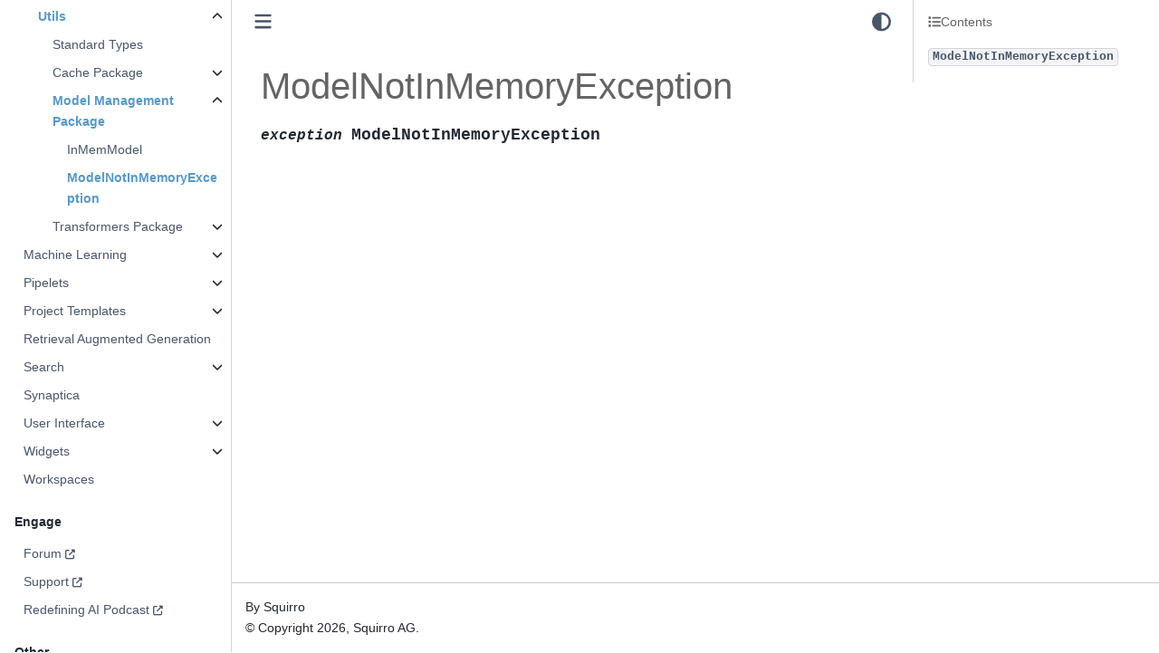

--- FILE ---
content_type: text/html; charset=utf-8
request_url: https://docs.squirro.com/en/latest/api/squirro.lib.nlp.utils.model_management.ModelNotInMemoryException.html
body_size: 14686
content:

<!DOCTYPE html>


<html lang="en" data-content_root="../" >

  <head>
    <meta charset="utf-8" />
    <meta name="viewport" content="width=device-width, initial-scale=1.0" /><meta name="viewport" content="width=device-width, initial-scale=1" />
<meta property="og:title" content="ModelNotInMemoryException" />
<meta property="og:type" content="website" />
<meta property="og:url" content="https://docs.squirro.com/en/latest/api/squirro.lib.nlp.utils.model_management.ModelNotInMemoryException.html" />
<meta property="og:site_name" content="Squirro Documentation" />
<meta property="og:image" content="https://s3.amazonaws.com/download.squirro.net/docs/technical/misc/squirro-docs.png" />
<meta property="og:image:alt" content="Squirro Documentation" />

    <title>ModelNotInMemoryException &#8212; Squirro Documentation</title>
  
  
  
  <script data-cfasync="false">
    document.documentElement.dataset.mode = localStorage.getItem("mode") || "";
    document.documentElement.dataset.theme = localStorage.getItem("theme") || "";
  </script>
  
  <!-- Loaded before other Sphinx assets -->
  <link href="../_static/styles/theme.css?digest=dfe6caa3a7d634c4db9b" rel="stylesheet" />
<link href="../_static/styles/bootstrap.css?digest=dfe6caa3a7d634c4db9b" rel="stylesheet" />
<link href="../_static/styles/pydata-sphinx-theme.css?digest=dfe6caa3a7d634c4db9b" rel="stylesheet" />

  
  <link href="../_static/vendor/fontawesome/6.5.2/css/all.min.css?digest=dfe6caa3a7d634c4db9b" rel="stylesheet" />
  <link rel="preload" as="font" type="font/woff2" crossorigin href="../_static/vendor/fontawesome/6.5.2/webfonts/fa-solid-900.woff2" />
<link rel="preload" as="font" type="font/woff2" crossorigin href="../_static/vendor/fontawesome/6.5.2/webfonts/fa-brands-400.woff2" />
<link rel="preload" as="font" type="font/woff2" crossorigin href="../_static/vendor/fontawesome/6.5.2/webfonts/fa-regular-400.woff2" />

    <link rel="stylesheet" type="text/css" href="../_static/pygments.css?v=a746c00c" />
    <link rel="stylesheet" type="text/css" href="../_static/styles/sphinx-book-theme.css?v=a3416100" />
    <link rel="stylesheet" type="text/css" href="../_static/autodoc_pydantic.css" />
    <link rel="stylesheet" type="text/css" href="../_static/copybutton.css?v=76b2166b" />
    <link rel="stylesheet" type="text/css" href="../_static/graphviz.css?v=fd3f3429" />
    <link rel="stylesheet" type="text/css" href="../_static/css/tooltipster.custom.css" />
    <link rel="stylesheet" type="text/css" href="../_static/css/tooltipster.bundle.min.css" />
    <link rel="stylesheet" type="text/css" href="../_static/css/tooltipster-sideTip-shadow.min.css" />
    <link rel="stylesheet" type="text/css" href="../_static/css/tooltipster-sideTip-punk.min.css" />
    <link rel="stylesheet" type="text/css" href="../_static/css/tooltipster-sideTip-noir.min.css" />
    <link rel="stylesheet" type="text/css" href="../_static/css/tooltipster-sideTip-light.min.css" />
    <link rel="stylesheet" type="text/css" href="../_static/css/tooltipster-sideTip-borderless.min.css" />
    <link rel="stylesheet" type="text/css" href="../_static/css/micromodal.css" />
    <link rel="stylesheet" type="text/css" href="../_static/sphinx-design.min.css?v=95c83b7e" />
    <link rel="stylesheet" type="text/css" href="../_static/css/custom.css?v=c5c9c449" />
  
  <!-- Pre-loaded scripts that we'll load fully later -->
  <link rel="preload" as="script" href="../_static/scripts/bootstrap.js?digest=dfe6caa3a7d634c4db9b" />
<link rel="preload" as="script" href="../_static/scripts/pydata-sphinx-theme.js?digest=dfe6caa3a7d634c4db9b" />
  <script src="../_static/vendor/fontawesome/6.5.2/js/all.min.js?digest=dfe6caa3a7d634c4db9b"></script>

    <script src="../_static/jquery.js?v=5d32c60e"></script>
    <script src="../_static/_sphinx_javascript_frameworks_compat.js?v=2cd50e6c"></script>
    <script src="../_static/documentation_options.js?v=a8e58a58"></script>
    <script src="../_static/doctools.js?v=9a2dae69"></script>
    <script src="../_static/sphinx_highlight.js?v=dc90522c"></script>
    <script src="../_static/clipboard.min.js?v=a7894cd8"></script>
    <script src="../_static/copybutton.js?v=f281be69"></script>
    <script src="../_static/js/hoverxref.js"></script>
    <script src="../_static/js/tooltipster.bundle.min.js"></script>
    <script src="../_static/js/micromodal.min.js"></script>
    <script src="../_static/scripts/sphinx-book-theme.js?v=887ef09a"></script>
    <script src="../_static/design-tabs.js?v=f930bc37"></script>
    <script async="async" src="https://cdn.jsdelivr.net/npm/mathjax@3/es5/tex-mml-chtml.js"></script>
    <script>DOCUMENTATION_OPTIONS.pagename = 'api/squirro.lib.nlp.utils.model_management.ModelNotInMemoryException';</script>
    <script src="../_static/js/custom.js?v=908f0d4a"></script>
    <link rel="canonical" href="https://docs.squirro.com/en/latest/api/squirro.lib.nlp.utils.model_management.ModelNotInMemoryException.html" />
    <link rel="index" title="Index" href="../genindex.html" />
    <link rel="search" title="Search" href="../search.html" />
    <link rel="next" title="Transformers Package" href="../technical/libnlp/utils/transformers.html" />
    <link rel="prev" title="InMemModel" href="squirro.lib.nlp.utils.model_management.InMemModel.html" />
  <meta name="viewport" content="width=device-width, initial-scale=1"/>
  <meta name="docsearch:language" content="en"/>
  <script async type="text/javascript" src="/_/static/javascript/readthedocs-addons.js"></script><meta name="readthedocs-project-slug" content="squirro-squirro-platform" /><meta name="readthedocs-version-slug" content="latest" /><meta name="readthedocs-resolver-filename" content="/api/squirro.lib.nlp.utils.model_management.ModelNotInMemoryException.html" /><meta name="readthedocs-http-status" content="200" /></head>
  <body data-spy="scroll" data-target="#bd-toc-nav" data-offset="80">
  
  <div id="pst-scroll-pixel-helper"></div>
  
  <button type="button" class="btn rounded-pill" id="pst-back-to-top">
    <i class="fa-solid fa-arrow-up"></i>Back to top</button>

  
  <input type="checkbox"
          class="sidebar-toggle"
          id="pst-primary-sidebar-checkbox"/>
  <label class="overlay overlay-primary" for="pst-primary-sidebar-checkbox"></label>
  
  <input type="checkbox"
          class="sidebar-toggle"
          id="pst-secondary-sidebar-checkbox"/>
  <label class="overlay overlay-secondary" for="pst-secondary-sidebar-checkbox"></label>
  
  <div class="search-button__wrapper">
    <div class="search-button__overlay"></div>
    <div class="search-button__search-container">
<form class="bd-search d-flex align-items-center"
      action="../search.html"
      method="get">
  <i class="fa-solid fa-magnifying-glass"></i>
  <input type="search"
         class="form-control"
         name="q"
         id="search-input"
         placeholder="Search..."
         aria-label="Search..."
         autocomplete="off"
         autocorrect="off"
         autocapitalize="off"
         spellcheck="false"/>
  <span class="search-button__kbd-shortcut"><kbd class="kbd-shortcut__modifier">Ctrl</kbd>+<kbd>K</kbd></span>
</form></div>
  </div>

  <div class="pst-async-banner-revealer d-none">
  <aside id="bd-header-version-warning" class="d-none d-print-none" aria-label="Version warning"></aside>
</div>

  
    <header class="bd-header navbar navbar-expand-lg bd-navbar d-print-none">
    </header>
  

  <div class="bd-container">
    <div class="bd-container__inner bd-page-width">
      
      
      
      <div class="bd-sidebar-primary bd-sidebar">
        

  
  <div class="sidebar-header-items sidebar-primary__section">
    
    
    
    
  </div>
  
    <div class="sidebar-primary-items__start sidebar-primary__section">
        <div class="sidebar-primary-item">

  
    
  

<a class="navbar-brand logo" href="../index.html">
  
  
  
  
  
    
    
      
    
    
    <img src="../_static/logo.png" class="logo__image only-light" alt="Squirro Documentation - Home"/>
    <script>document.write(`<img src="../_static/logo.png" class="logo__image only-dark" alt="Squirro Documentation - Home"/>`);</script>
  
  
</a></div>
        <div class="sidebar-primary-item">

 <script>
 document.write(`
   <button class="btn search-button-field search-button__button" title="Search" aria-label="Search" data-bs-placement="bottom" data-bs-toggle="tooltip">
    <i class="fa-solid fa-magnifying-glass"></i>
    <span class="search-button__default-text">Search</span>
    <span class="search-button__kbd-shortcut"><kbd class="kbd-shortcut__modifier">Ctrl</kbd>+<kbd class="kbd-shortcut__modifier">K</kbd></span>
   </button>
 `);
 </script></div>
        <div class="sidebar-primary-item"><nav class="bd-links bd-docs-nav" aria-label="Main">
    <div class="bd-toc-item navbar-nav active">
        <p aria-level="2" class="caption" role="heading"><span class="caption-text">Overview</span></p>
<ul class="nav bd-sidenav">
<li class="toctree-l1"><a class="reference internal" href="../technical/getting-started.html">Getting Started</a></li>
<li class="toctree-l1"><a class="reference internal" href="../products/squirrogpt.html">Squirro Chat</a></li>
<li class="toctree-l1"><a class="reference internal" href="../products/cognitive-search.html">Squirro Search</a></li>
<li class="toctree-l1"><a class="reference internal" href="../features/squirro-classifier.html">Squirro Classifier</a></li>
</ul>
<p aria-level="2" class="caption" role="heading"><span class="caption-text">Deploy Squirro</span></p>
<ul class="nav bd-sidenav">
<li class="toctree-l1 has-children"><a class="reference internal" href="../getting/install/index.html">Installation and Upgrade</a><details><summary><span class="toctree-toggle" role="presentation"><i class="fa-solid fa-chevron-down"></i></span></summary><ul>
<li class="toctree-l2 has-children"><a class="reference internal" href="../getting/install/ansible/index.html">Install and Manage Squirro with Ansible</a><details><summary><span class="toctree-toggle" role="presentation"><i class="fa-solid fa-chevron-down"></i></span></summary><ul>
<li class="toctree-l3"><a class="reference internal" href="../getting/install/ansible/quickstart-examples.html">Ansible Quickstart Examples</a></li>
<li class="toctree-l3"><a class="reference internal" href="../getting/install/ansible/variable-reference.html">Role Variables</a></li>
<li class="toctree-l3"><a class="reference internal" href="../getting/install/ansible/backup-restore.html">Automate the Backup of Elasticsearch</a></li>
<li class="toctree-l3"><a class="reference internal" href="../getting/install/ansible/elasticsearch-tls.html">Secure Elasticsearch with SSL/TLS</a></li>
<li class="toctree-l3"><a class="reference internal" href="../getting/install/ansible/elasticsearch-volatile-nvme.html">Leveraging NVMe SSDs for Elasticsearch speed</a></li>
</ul>
</details></li>
<li class="toctree-l2 has-children"><a class="reference internal" href="../getting/install/containers/index.html">Deploying Squirro using Containers</a><details><summary><span class="toctree-toggle" role="presentation"><i class="fa-solid fa-chevron-down"></i></span></summary><ul>
<li class="toctree-l3"><a class="reference internal" href="../getting/install/containers/squirro-minimal.html">Squirro Minimal Container Image</a></li>
<li class="toctree-l3"><a class="reference internal" href="../getting/install/containers/container-reference.html">Container Reference</a></li>
</ul>
</details></li>
<li class="toctree-l2"><a class="reference internal" href="../getting/install/aws-installation.html">Squirro AWS Installation Manual</a></li>
<li class="toctree-l2"><a class="reference internal" href="../getting/install/azure-installation.html">Squirro Azure Installation Manual</a></li>
<li class="toctree-l2"><a class="reference internal" href="../getting/install/cluster-expansion.html">Cluster Expansion</a></li>
<li class="toctree-l2"><a class="reference internal" href="../getting/install/elasticsearch-migration.html">Elasticsearch Migration</a></li>
<li class="toctree-l2"><a class="reference internal" href="../getting/install/linux.html">Installing Squirro on Linux</a></li>
<li class="toctree-l2"><a class="reference internal" href="../getting/install/system-requirements.html">System Requirements</a></li>
<li class="toctree-l2"><a class="reference internal" href="../getting/install/upgrade.html">Upgrading</a></li>
<li class="toctree-l2"><a class="reference internal" href="../getting/install/upgrade-conflicts.html">Upgrading Configuration Conflicts</a></li>
<li class="toctree-l2"><a class="reference internal" href="../getting/install/upgrade-earlier.html">Upgrading Earlier Versions</a></li>
</ul>
</details></li>
<li class="toctree-l1 has-children"><a class="reference internal" href="../getting/self-service/index.html">Squirro Self-Service</a><details><summary><span class="toctree-toggle" role="presentation"><i class="fa-solid fa-chevron-down"></i></span></summary><ul>
<li class="toctree-l2 has-children"><a class="reference internal" href="../getting/self-service/how-to/index.html">How-To Guides</a><details><summary><span class="toctree-toggle" role="presentation"><i class="fa-solid fa-chevron-down"></i></span></summary><ul>
<li class="toctree-l3"><a class="reference internal" href="../getting/self-service/how-to/squirrogpt-guide.html">Squirro Chat Data Guide</a></li>
<li class="toctree-l3"><a class="reference internal" href="../getting/self-service/how-to/squirrogpt-web-guide.html">Squirro Chat Web Guide</a></li>
<li class="toctree-l3"><a class="reference internal" href="../getting/self-service/how-to/squirrogpt-external-llm.html">How to Connect Squirro Chat to a Third-Party LLM</a></li>


<li class="toctree-l3"><a class="reference internal" href="../getting/self-service/how-to/squirrogpt-azure.html">How to Connect Squirro Chat to a Microsoft Azure LLM</a></li>


<li class="toctree-l3"><a class="reference internal" href="../getting/self-service/how-to/how-integrate-synaptica-squirro-classifier.html">Integrate Synaptica with Squirro Classifier</a></li>
<li class="toctree-l3"><a class="reference internal" href="../getting/self-service/how-to/how-application.html">Install an Application</a></li>
<li class="toctree-l3"><a class="reference internal" href="../getting/self-service/how-to/how-open-demo.html">Open a Demo</a></li>
<li class="toctree-l3"><a class="reference internal" href="../getting/self-service/how-to/how-test-drive.html">Launch a Test Drive</a></li>
<li class="toctree-l3"><a class="reference internal" href="../getting/self-service/how-to/how-register-id.html">Register for a Squirro ID</a></li>
</ul>
</details></li>
<li class="toctree-l2"><a class="reference internal" href="../getting/self-service/cluster-permissions.html">Cluster Roles and Permissions</a></li>
<li class="toctree-l2"><a class="reference internal" href="../getting/self-service/domain-permissions.html">Email Domain-Based Permissions</a></li>
<li class="toctree-l2"><a class="reference internal" href="../getting/self-service/instances.html">Instances</a></li>
<li class="toctree-l2"><a class="reference internal" href="../getting/self-service/upgrade.html">Upgrading an Instance</a></li>
</ul>
</details></li>
<li class="toctree-l1 has-children"><a class="reference internal" href="../getting/release/index.html">Release Notes</a><details><summary><span class="toctree-toggle" role="presentation"><i class="fa-solid fa-chevron-down"></i></span></summary><ul>
<li class="toctree-l2"><a class="reference internal" href="../getting/release/3-15/index.html">3.15.0 (latest)</a></li>
<li class="toctree-l2 has-children"><a class="reference internal" href="../getting/release/3-14/index.html">3.14.5 LTS</a><details><summary><span class="toctree-toggle" role="presentation"><i class="fa-solid fa-chevron-down"></i></span></summary><ul>
<li class="toctree-l3"><a class="reference internal" href="../getting/release/3-14/3.14.4-release-notes.html">3.14.4 LTS Release Notes</a></li>
<li class="toctree-l3"><a class="reference internal" href="../getting/release/3-14/3.14.3-release-notes.html">3.14.3 Release Notes</a></li>
<li class="toctree-l3"><a class="reference internal" href="../getting/release/3-14/3.14.2-release-notes.html">3.14.2 Release Notes</a></li>
<li class="toctree-l3"><a class="reference internal" href="../getting/release/3-14/3.14.1-release-notes.html">3.14.1 Release Notes</a></li>
<li class="toctree-l3"><a class="reference internal" href="../getting/release/3-14/3.14.0-release-notes.html">3.14.0 Release Notes</a></li>
</ul>
</details></li>
<li class="toctree-l2 has-children"><a class="reference internal" href="../getting/release/3-13/index.html">3.13.6 LTS</a><details><summary><span class="toctree-toggle" role="presentation"><i class="fa-solid fa-chevron-down"></i></span></summary><ul>
<li class="toctree-l3"><a class="reference internal" href="../getting/release/3-13/3.13.5-release-notes.html">3.13.5 Release Notes</a></li>
<li class="toctree-l3"><a class="reference internal" href="../getting/release/3-13/3.13.4-release-notes.html">3.13.4 Release Notes</a></li>
<li class="toctree-l3"><a class="reference internal" href="../getting/release/3-13/3.13.3-release-notes.html">3.13.3 Release Notes</a></li>
<li class="toctree-l3"><a class="reference internal" href="../getting/release/3-13/3.13.2-release-notes.html">3.13.2 Release Notes</a></li>
<li class="toctree-l3"><a class="reference internal" href="../getting/release/3-13/3.13.1-release-notes.html">3.13.1 Release Notes</a></li>
<li class="toctree-l3"><a class="reference internal" href="../getting/release/3-13/3.13.0-release-notes.html">3.13.0 Release Notes</a></li>
</ul>
</details></li>
<li class="toctree-l2"><a class="reference internal" href="../getting/release/3-12/index.html">3.12.1 LTS</a></li>
<li class="toctree-l2 has-children"><a class="reference internal" href="../getting/release/3-11/index.html">3.11.6 LTS</a><details><summary><span class="toctree-toggle" role="presentation"><i class="fa-solid fa-chevron-down"></i></span></summary><ul>
<li class="toctree-l3 has-children"><a class="reference internal" href="../getting/release/3-11/squirro-3.11.x-release-notes/index.html">Squirro 3.11.x Release Notes</a><details><summary><span class="toctree-toggle" role="presentation"><i class="fa-solid fa-chevron-down"></i></span></summary><ul>
<li class="toctree-l4"><a class="reference internal" href="../getting/release/3-11/squirro-3.11.x-release-notes/3.11.5-release-notes.html">3.11.5 Release Notes</a></li>
<li class="toctree-l4"><a class="reference internal" href="../getting/release/3-11/squirro-3.11.x-release-notes/3.11.4-release-notes.html">3.11.4 Release Notes</a></li>
<li class="toctree-l4"><a class="reference internal" href="../getting/release/3-11/squirro-3.11.x-release-notes/3.11.3-release-notes.html">3.11.3 Release Notes</a></li>
<li class="toctree-l4"><a class="reference internal" href="../getting/release/3-11/squirro-3.11.x-release-notes/3.11.2-release-notes.html">3.11.2 Release Notes</a></li>
<li class="toctree-l4"><a class="reference internal" href="../getting/release/3-11/squirro-3.11.x-release-notes/3.11.1-release-notes.html">3.11.1 Release Notes</a></li>
<li class="toctree-l4"><a class="reference internal" href="../getting/release/3-11/squirro-3.11.x-release-notes/3.11.0-release-notes.html">3.11.0 Release Notes</a></li>
</ul>
</details></li>
</ul>
</details></li>
<li class="toctree-l2 has-children"><a class="reference internal" href="../getting/release/3-10/index.html">3.10.6 LTS</a><details><summary><span class="toctree-toggle" role="presentation"><i class="fa-solid fa-chevron-down"></i></span></summary><ul>
<li class="toctree-l3 has-children"><a class="reference internal" href="../getting/release/3-10/squirro-3.10.x-release-notes/index.html">Squirro 3.10.x Release Notes</a><details><summary><span class="toctree-toggle" role="presentation"><i class="fa-solid fa-chevron-down"></i></span></summary><ul>
<li class="toctree-l4"><a class="reference internal" href="../getting/release/3-10/squirro-3.10.x-release-notes/3.10.0-release-notes.html">3.10.0 - Release Notes</a></li>
<li class="toctree-l4"><a class="reference internal" href="../getting/release/3-10/squirro-3.10.x-release-notes/3.10.1-release-notes.html">3.10.1 - Release Notes</a></li>
<li class="toctree-l4"><a class="reference internal" href="../getting/release/3-10/squirro-3.10.x-release-notes/3.10.2-release-notes.html">3.10.2 - Release Notes</a></li>
<li class="toctree-l4"><a class="reference internal" href="../getting/release/3-10/squirro-3.10.x-release-notes/3.10.3-release-notes.html">3.10.3 - Release Notes</a></li>
<li class="toctree-l4"><a class="reference internal" href="../getting/release/3-10/squirro-3.10.x-release-notes/3.10.4-release-notes.html">3.10.4 - Release Notes</a></li>
<li class="toctree-l4"><a class="reference internal" href="../getting/release/3-10/squirro-3.10.x-release-notes/3.10.5-release-notes.html">3.10.5 - Release Notes</a></li>
</ul>
</details></li>
</ul>
</details></li>
<li class="toctree-l2 has-children"><a class="reference internal" href="../getting/release/3-9/index.html">3.9.7 LTS</a><details><summary><span class="toctree-toggle" role="presentation"><i class="fa-solid fa-chevron-down"></i></span></summary><ul>
<li class="toctree-l3"><a class="reference internal" href="../getting/release/3-9/3.9.7-release-notes.html">3.9.7 LTS Release Notes</a></li>
<li class="toctree-l3"><a class="reference internal" href="../getting/release/3-9/squirrogpt.html">SquirroGPT Release Highlights</a></li>
<li class="toctree-l3 has-children"><a class="reference internal" href="../getting/release/3-9/squirro-3.9.x-release-notes/index.html">Squirro 3.9.x Release Notes</a><details><summary><span class="toctree-toggle" role="presentation"><i class="fa-solid fa-chevron-down"></i></span></summary><ul>
<li class="toctree-l4"><a class="reference internal" href="../getting/release/3-9/squirro-3.9.x-release-notes/3.9.0-release-notes.html">3.9.0 Release Notes</a></li>
<li class="toctree-l4"><a class="reference internal" href="../getting/release/3-9/squirro-3.9.x-release-notes/3.9.1-release-notes.html">3.9.1 Release Notes</a></li>
<li class="toctree-l4"><a class="reference internal" href="../getting/release/3-9/squirro-3.9.x-release-notes/3.9.2-release-notes.html">3.9.2 Release Notes</a></li>
<li class="toctree-l4"><a class="reference internal" href="../getting/release/3-9/squirro-3.9.x-release-notes/3.9.3-release-notes.html">3.9.3 Release Notes</a></li>
<li class="toctree-l4"><a class="reference internal" href="../getting/release/3-9/squirro-3.9.x-release-notes/3.9.4-release-notes.html">3.9.4 Release Notes</a></li>
<li class="toctree-l4"><a class="reference internal" href="../getting/release/3-9/squirro-3.9.x-release-notes/3.9.5-release-notes.html">3.9.5 Release Notes</a></li>
</ul>
</details></li>
</ul>
</details></li>
<li class="toctree-l2 has-children"><a class="reference internal" href="../getting/release/3-8/index.html">3.8.7 LTS</a><details><summary><span class="toctree-toggle" role="presentation"><i class="fa-solid fa-chevron-down"></i></span></summary><ul>
<li class="toctree-l3"><a class="reference internal" href="../getting/release/3-8/3.8.7-release-notes.html">3.8.7 LTS Release Notes</a></li>
<li class="toctree-l3"><a class="reference internal" href="../getting/release/3-8/3.8.6-release-notes.html">3.8.6 LTS Release Notes</a></li>
<li class="toctree-l3 has-children"><a class="reference internal" href="../getting/release/3-8/squirro-3.8.x-release-notes/index.html">Squirro 3.8.x Release Notes</a><details><summary><span class="toctree-toggle" role="presentation"><i class="fa-solid fa-chevron-down"></i></span></summary><ul>
<li class="toctree-l4"><a class="reference internal" href="../getting/release/3-8/squirro-3.8.x-release-notes/3.8.0-release-notes.html">3.8.0 - Release Notes</a></li>
<li class="toctree-l4"><a class="reference internal" href="../getting/release/3-8/squirro-3.8.x-release-notes/3.8.1-release-notes.html">3.8.1 - Release Notes</a></li>
<li class="toctree-l4"><a class="reference internal" href="../getting/release/3-8/squirro-3.8.x-release-notes/3.8.2-release-notes.html">3.8.2 - Release Notes</a></li>
<li class="toctree-l4"><a class="reference internal" href="../getting/release/3-8/squirro-3.8.x-release-notes/3.8.3-release-notes.html">3.8.3 - Release Notes</a></li>
<li class="toctree-l4"><a class="reference internal" href="../getting/release/3-8/squirro-3.8.x-release-notes/3.8.4-release-notes.html">3.8.4 - Release Notes</a></li>
<li class="toctree-l4"><a class="reference internal" href="../getting/release/3-8/squirro-3.8.x-release-notes/3.8.5-release-notes.html">3.8.5 - Release Notes</a></li>
</ul>
</details></li>
</ul>
</details></li>
<li class="toctree-l2 has-children"><a class="reference internal" href="../getting/release/3-7/index.html">3.7.6 LTS</a><details><summary><span class="toctree-toggle" role="presentation"><i class="fa-solid fa-chevron-down"></i></span></summary><ul>
<li class="toctree-l3"><a class="reference internal" href="../getting/release/3-7/3.7.6-lts.html">3.7.6 LTS - Release Notes</a></li>
<li class="toctree-l3"><a class="reference internal" href="../getting/release/3-7/3.7.5-lts.html">3.7.5 LTS Release Notes</a></li>
<li class="toctree-l3 has-children"><a class="reference internal" href="../getting/release/3-7/squirro-3.7.x-release-notes/index.html">Squirro 3.7.x Release Notes</a><details><summary><span class="toctree-toggle" role="presentation"><i class="fa-solid fa-chevron-down"></i></span></summary><ul>
<li class="toctree-l4"><a class="reference internal" href="../getting/release/3-7/squirro-3.7.x-release-notes/3.7.1-release-notes.html">3.7.1 - Release Notes</a></li>
<li class="toctree-l4"><a class="reference internal" href="../getting/release/3-7/squirro-3.7.x-release-notes/3.7.2-release-notes.html">3.7.2 - Release Notes</a></li>
<li class="toctree-l4"><a class="reference internal" href="../getting/release/3-7/squirro-3.7.x-release-notes/3.7.3-release-notes.html">3.7.3 - Release Notes</a></li>
<li class="toctree-l4"><a class="reference internal" href="../getting/release/3-7/squirro-3.7.x-release-notes/3.7.4-release-notes.html">3.7.4 - Release Notes</a></li>
</ul>
</details></li>
</ul>
</details></li>
<li class="toctree-l2 has-children"><a class="reference internal" href="../getting/release/3-6/index.html">3.6.8 LTS</a><details><summary><span class="toctree-toggle" role="presentation"><i class="fa-solid fa-chevron-down"></i></span></summary><ul>
<li class="toctree-l3"><a class="reference internal" href="../getting/release/3-6/squirro-3.6.8-lts.html">3.6.8 LTS Release Notes</a></li>
<li class="toctree-l3"><a class="reference internal" href="../getting/release/3-6/squirro-3.6.8-lts-cognitive-search-improvements.html">Squirro 3.6.8 LTS - Cognitive Search Improvements</a></li>
<li class="toctree-l3 has-children"><a class="reference internal" href="../getting/release/3-6/squirro-3.6.x-release-notes/index.html">Squirro 3.6.x Release Notes</a><details><summary><span class="toctree-toggle" role="presentation"><i class="fa-solid fa-chevron-down"></i></span></summary><ul>
<li class="toctree-l4"><a class="reference internal" href="../getting/release/3-6/squirro-3.6.x-release-notes/3.6.0-release-notes.html">3.6.0 - Release Notes</a></li>
<li class="toctree-l4"><a class="reference internal" href="../getting/release/3-6/squirro-3.6.x-release-notes/3.6.1-release-notes.html">3.6.1 - Release Notes</a></li>
<li class="toctree-l4"><a class="reference internal" href="../getting/release/3-6/squirro-3.6.x-release-notes/3.6.2-release-notes.html">3.6.2 - Release Notes</a></li>
<li class="toctree-l4"><a class="reference internal" href="../getting/release/3-6/squirro-3.6.x-release-notes/3.6.3-release-notes.html">3.6.3 - Release Notes</a></li>
<li class="toctree-l4"><a class="reference internal" href="../getting/release/3-6/squirro-3.6.x-release-notes/3.6.4-release-notes.html">3.6.4 - Release Notes</a></li>
<li class="toctree-l4"><a class="reference internal" href="../getting/release/3-6/squirro-3.6.x-release-notes/3.6.5-release-notes.html">3.6.5 - Release Notes</a></li>
<li class="toctree-l4"><a class="reference internal" href="../getting/release/3-6/squirro-3.6.x-release-notes/3.6.6-release-notes.html">3.6.6 - Release Notes</a></li>
</ul>
</details></li>
</ul>
</details></li>
<li class="toctree-l2 has-children"><a class="reference internal" href="../getting/release/3-5/index.html">3.5.8 LTS</a><details><summary><span class="toctree-toggle" role="presentation"><i class="fa-solid fa-chevron-down"></i></span></summary><ul>
<li class="toctree-l3"><a class="reference internal" href="../getting/release/3-5/squirro-3.5.8-lts-release-notes.html">3.5.8 LTS Release Notes</a></li>
<li class="toctree-l3"><a class="reference internal" href="../getting/release/3-5/squirro-3.5.8-lts-cognitive-search-improvements.html">3.5.8 LTS - Cognitive Search Improvements</a></li>
<li class="toctree-l3"><a class="reference internal" href="../getting/release/3-5/squirro-3.5.9-lts-release-notes.html">3.5.9 LTS - Release Notes</a></li>
<li class="toctree-l3 has-children"><a class="reference internal" href="../getting/release/3-5/squirro-3.5.x-release-notes/index.html">3.5.x Release Notes</a><details><summary><span class="toctree-toggle" role="presentation"><i class="fa-solid fa-chevron-down"></i></span></summary><ul>
<li class="toctree-l4"><a class="reference internal" href="../getting/release/3-5/squirro-3.5.x-release-notes/3.5.7-release-notes.html">3.5.7 Release Notes</a></li>
<li class="toctree-l4"><a class="reference internal" href="../getting/release/3-5/squirro-3.5.x-release-notes/3.5.6-release-notes.html">3.5.6 Release Notes</a></li>
<li class="toctree-l4"><a class="reference internal" href="../getting/release/3-5/squirro-3.5.x-release-notes/3.5.5-release-notes.html">3.5.5 Release Notes</a></li>
<li class="toctree-l4"><a class="reference internal" href="../getting/release/3-5/squirro-3.5.x-release-notes/3.5.4-release-notes.html">3.5.4 Release Notes</a></li>
<li class="toctree-l4"><a class="reference internal" href="../getting/release/3-5/squirro-3.5.x-release-notes/3.5.3-release-notes.html">3.5.3 Release Notes</a></li>
<li class="toctree-l4"><a class="reference internal" href="../getting/release/3-5/squirro-3.5.x-release-notes/3.5.2-release-notes.html">3.5.2 Release Notes</a></li>
<li class="toctree-l4"><a class="reference internal" href="../getting/release/3-5/squirro-3.5.x-release-notes/3.5.1-release-notes.html">3.5.1 Release Notes</a></li>
<li class="toctree-l4"><a class="reference internal" href="../getting/release/3-5/squirro-3.5.x-release-notes/3.5.0-release-notes.html">3.5.0 Release Notes</a></li>
</ul>
</details></li>
</ul>
</details></li>
<li class="toctree-l2 has-children"><a class="reference internal" href="../getting/release/3-4/index.html">3.4.7 LTS</a><details><summary><span class="toctree-toggle" role="presentation"><i class="fa-solid fa-chevron-down"></i></span></summary><ul>
<li class="toctree-l3 has-children"><a class="reference internal" href="../getting/release/3-4/squirro-3.4.7-lts.html">3.4.7 LTS Release Notes</a><details><summary><span class="toctree-toggle" role="presentation"><i class="fa-solid fa-chevron-down"></i></span></summary><ul>
<li class="toctree-l4"><a class="reference internal" href="../getting/release/3-4/squirro-3.4.x-release-notes/index.html">3.4.X Release Notes</a></li>
</ul>
</details></li>
<li class="toctree-l3 has-children"><a class="reference internal" href="../getting/release/3-4/squirro-3.4.x-release-notes/index.html">3.4.X Release Notes</a><details><summary><span class="toctree-toggle" role="presentation"><i class="fa-solid fa-chevron-down"></i></span></summary><ul>
<li class="toctree-l4"><a class="reference internal" href="../getting/release/3-4/squirro-3.4.x-release-notes/squirro-3.4.0-release-notes.html">3.4.0 Release Notes</a></li>
<li class="toctree-l4"><a class="reference internal" href="../getting/release/3-4/squirro-3.4.x-release-notes/squirro-3.4.1-release-notes.html">3.4.1 Release Notes</a></li>
<li class="toctree-l4"><a class="reference internal" href="../getting/release/3-4/squirro-3.4.x-release-notes/squirro-3.4.2-release-notes.html">3.4.2 Release Notes</a></li>
<li class="toctree-l4"><a class="reference internal" href="../getting/release/3-4/squirro-3.4.x-release-notes/squirro-3.4.3-release-notes.html">3.4.3 Release Notes</a></li>
<li class="toctree-l4"><a class="reference internal" href="../getting/release/3-4/squirro-3.4.x-release-notes/squirro-3.4.4-release-notes.html">3.4.4 Release Notes</a></li>
<li class="toctree-l4"><a class="reference internal" href="../getting/release/3-4/squirro-3.4.x-release-notes/squirro-3.4.5-release-notes.html">3.4.5 Release Notes</a></li>
<li class="toctree-l4"><a class="reference internal" href="../getting/release/3-4/squirro-3.4.x-release-notes/squirro-3.4.6-release-notes.html">3.4.6 Release Notes</a></li>
</ul>
</details></li>
</ul>
</details></li>
<li class="toctree-l2"><a class="reference internal" href="../getting/release/squirro-release-process.html">Squirro Release Process</a></li>
</ul>
</details></li>
</ul>
<p aria-level="2" class="caption" role="heading"><span class="caption-text">Technical Docs</span></p>
<ul class="current nav bd-sidenav">
<li class="toctree-l1 has-children"><a class="reference internal" href="../technical/admin/index.html">Administration</a><details><summary><span class="toctree-toggle" role="presentation"><i class="fa-solid fa-chevron-down"></i></span></summary><ul>
<li class="toctree-l2 has-children"><a class="reference internal" href="../technical/admin/configuration/index.html">Configuration</a><details><summary><span class="toctree-toggle" role="presentation"><i class="fa-solid fa-chevron-down"></i></span></summary><ul>
<li class="toctree-l3 has-children"><a class="reference internal" href="../technical/admin/configuration/config-files/index.html">Configuration Files</a><details><summary><span class="toctree-toggle" role="presentation"><i class="fa-solid fa-chevron-down"></i></span></summary><ul>
<li class="toctree-l4"><a class="reference internal" href="../technical/admin/configuration/config-files/cluster-ini.html">cluster.ini</a></li>
<li class="toctree-l4"><a class="reference internal" href="../technical/admin/configuration/config-files/common-ini.html">common.ini</a></li>
<li class="toctree-l4"><a class="reference internal" href="../technical/admin/configuration/config-files/config-ini.html">configuration.ini</a></li>
<li class="toctree-l4"><a class="reference internal" href="../technical/admin/configuration/config-files/convert-ini.html">convert.ini</a></li>
<li class="toctree-l4"><a class="reference internal" href="../technical/admin/configuration/config-files/datasource-ini.html">datasource.ini</a></li>
<li class="toctree-l4"><a class="reference internal" href="../technical/admin/configuration/config-files/digestmailer-ini.html">digestmailer.ini</a></li>
<li class="toctree-l4"><a class="reference internal" href="../technical/admin/configuration/config-files/emailsender-ini.html">emailsender.ini</a></li>
<li class="toctree-l4"><a class="reference internal" href="../technical/admin/configuration/config-files/filtering-ini.html">filtering.ini</a></li>
<li class="toctree-l4"><a class="reference internal" href="../technical/admin/configuration/config-files/fingerprint-ini.html">fingerprint.ini</a></li>
<li class="toctree-l4"><a class="reference internal" href="../technical/admin/configuration/config-files/frontend-ini.html">frontend.ini</a></li>
<li class="toctree-l4"><a class="reference internal" href="../technical/admin/configuration/config-files/genai.html">genai.ini</a></li>
<li class="toctree-l4"><a class="reference internal" href="../technical/admin/configuration/config-files/ingester-ini.html">ingester.ini</a></li>
<li class="toctree-l4"><a class="reference internal" href="../technical/admin/configuration/config-files/topic-ini.html">topic.ini</a></li>
<li class="toctree-l4"><a class="reference internal" href="../technical/admin/configuration/config-files/sysconfig-dir.html">/etc/sysconfig</a></li>
</ul>
</details></li>
<li class="toctree-l3"><a class="reference internal" href="../technical/admin/configuration/config-service.html">Configuration Service</a></li>
<li class="toctree-l3"><a class="reference internal" href="../technical/admin/configuration/default-language.html">Default Language</a></li>
<li class="toctree-l3"><a class="reference internal" href="../technical/admin/configuration/email-templates.html">Email Templates</a></li>
<li class="toctree-l3"><a class="reference internal" href="../technical/admin/configuration/enable-proxy.html">Enable Proxy Server for Outgoing Calls</a></li>
<li class="toctree-l3"><a class="reference internal" href="../technical/admin/configuration/file-upload-limits.html">File Upload Limits</a></li>
<li class="toctree-l3"><a class="reference internal" href="../technical/admin/configuration/high-performance.html">High Performance Configuration</a></li>
<li class="toctree-l3"><a class="reference internal" href="../technical/admin/configuration/config-interpolation.html">Interpolation</a></li>
<li class="toctree-l3"><a class="reference internal" href="../technical/admin/configuration/key-naming-conventions.html">Key Naming Conventions</a></li>
<li class="toctree-l3"><a class="reference internal" href="../technical/admin/configuration/securing-config-files.html">Securing Configuration Files</a></li>
<li class="toctree-l3"><a class="reference internal" href="../technical/admin/configuration/secure-config-guide.html">Secure Configuration Guide</a></li>
<li class="toctree-l3"><a class="reference internal" href="../technical/admin/configuration/securing-redis.html">Securing Redis Instance over SSL</a></li>
<li class="toctree-l3"><a class="reference internal" href="../technical/admin/configuration/ssl-certificates.html">SSL Certificates</a></li>
</ul>
</details></li>
<li class="toctree-l2 has-children"><a class="reference internal" href="../technical/admin/external-authentication/index.html">External Authentication</a><details><summary><span class="toctree-toggle" role="presentation"><i class="fa-solid fa-chevron-down"></i></span></summary><ul>
<li class="toctree-l3"><a class="reference internal" href="../technical/admin/external-authentication/architecture.html">Architecture for Authentication</a></li>
<li class="toctree-l3"><a class="reference internal" href="../technical/admin/external-authentication/query-templates.html">Query Templates</a></li>
<li class="toctree-l3"><a class="reference internal" href="../technical/admin/external-authentication/disable-sso.html">User Management in the UI</a></li>
<li class="toctree-l3"><a class="reference internal" href="../technical/admin/external-authentication/saml-sso.html">SAML SSO for Squirro</a></li>
<li class="toctree-l3"><a class="reference internal" href="../technical/admin/external-authentication/adfs.html">- ADFS Setup</a></li>
<li class="toctree-l3"><a class="reference internal" href="../technical/admin/external-authentication/azure.html">- Azure Setup</a></li>
<li class="toctree-l3"><a class="reference internal" href="../technical/admin/external-authentication/google.html">- Google Setup</a></li>
<li class="toctree-l3"><a class="reference internal" href="../technical/admin/external-authentication/okta.html">- Okta Setup</a></li>
</ul>
</details></li>
<li class="toctree-l2 has-children"><a class="reference internal" href="../technical/admin/operations/index.html">Operations</a><details><summary><span class="toctree-toggle" role="presentation"><i class="fa-solid fa-chevron-down"></i></span></summary><ul>
<li class="toctree-l3"><a class="reference internal" href="../technical/admin/operations/accessing-servers.html">Accessing Servers</a></li>
<li class="toctree-l3"><a class="reference internal" href="../technical/admin/operations/activity-tracking.html">Activity Tracking</a></li>
<li class="toctree-l3"><a class="reference internal" href="../technical/admin/operations/audit-logging.html">Audit Logging</a></li>
<li class="toctree-l3"><a class="reference internal" href="../technical/admin/operations/bcp.html">Business Continuity Planning</a></li>
<li class="toctree-l3"><a class="reference internal" href="../technical/admin/operations/cluster-status.html">Cluster Status</a></li>
<li class="toctree-l3"><a class="reference internal" href="../technical/admin/operations/backup-restore.html">Database Backup and Restore</a></li>
<li class="toctree-l3"><a class="reference internal" href="../technical/admin/operations/elasticsearch-reindex.html">Reindexing Elasticsearch</a></li>
<li class="toctree-l3"><a class="reference internal" href="../technical/admin/operations/managing-elasticsearch.html">Elasticsearch Management</a></li>
<li class="toctree-l3"><a class="reference internal" href="../technical/admin/operations/fixing-replication.html">Fixing MySQL/MariaDB Replication</a></li>
<li class="toctree-l3"><a class="reference internal" href="../technical/admin/operations/how-scales.html">How Squirro Scales</a></li>
<li class="toctree-l3"><a class="reference internal" href="../technical/admin/operations/monitoring.html">Monitoring</a></li>
<li class="toctree-l3"><a class="reference internal" href="../technical/admin/operations/services.html">Services</a></li>
<li class="toctree-l3"><a class="reference internal" href="../technical/admin/operations/set-up-oracle-metadata.html">How to Set Up Oracle Database as Squirro’s Metadata Storage</a></li>
<li class="toctree-l3"><a class="reference internal" href="../technical/admin/operations/plumber-in-container.html">Deploying the Plumber service in a Docker container</a></li>
</ul>
</details></li>
<li class="toctree-l2 has-children"><a class="reference internal" href="../technical/admin/troubleshooting/index.html">Troubleshooting</a><details><summary><span class="toctree-toggle" role="presentation"><i class="fa-solid fa-chevron-down"></i></span></summary><ul>
<li class="toctree-l3"><a class="reference internal" href="../technical/admin/troubleshooting/disable-ie.html">Internet Explorer Compatibility</a></li>
<li class="toctree-l3"><a class="reference internal" href="../technical/admin/troubleshooting/performance-investigation.html">Investigating Performance Issues</a></li>
<li class="toctree-l3"><a class="reference internal" href="../technical/admin/troubleshooting/big-data-mysql.html">MySQL Big Data Management</a></li>
<li class="toctree-l3"><a class="reference internal" href="../technical/admin/troubleshooting/many-sql.html">MySQL Too Many Connections</a></li>
<li class="toctree-l3"><a class="reference internal" href="../technical/admin/troubleshooting/flush-cache.html">Flushing Caches</a></li>
<li class="toctree-l3"><a class="reference internal" href="../technical/admin/troubleshooting/python-profiling-pyspy.html">Python Performance Profiling Using PySpy</a></li>
</ul>
</details></li>
</ul>
</details></li>
<li class="toctree-l1 has-children"><a class="reference internal" href="../technical/agents/index.html">Agent Framework</a><details><summary><span class="toctree-toggle" role="presentation"><i class="fa-solid fa-chevron-down"></i></span></summary><ul>
<li class="toctree-l2"><a class="reference internal" href="../technical/agents/configuring-agents-and-tools.html">Configuring Agents</a></li>
<li class="toctree-l2"><a class="reference internal" href="../technical/agents/prompt-engineering-layer.html">Prompt Layers</a></li>
<li class="toctree-l2"><a class="reference internal" href="../technical/agents/developing-custom-tools.html">Developing Custom Tools</a></li>
<li class="toctree-l2"><a class="reference internal" href="../technical/agents/mcp-server-tools.html">MCP Server Tools</a></li>
<li class="toctree-l2"><a class="reference internal" href="../technical/agents/brave-search-tool.html">Brave Search Tool</a></li>
<li class="toctree-l2"><a class="reference internal" href="../technical/agents/llm-support.html">LLM Support</a></li>
</ul>
</details></li>
<li class="toctree-l1 has-children"><a class="reference internal" href="../technical/ai-studio/index.html">AI Studio</a><details><summary><span class="toctree-toggle" role="presentation"><i class="fa-solid fa-chevron-down"></i></span></summary><ul>
<li class="toctree-l2 has-children"><a class="reference internal" href="../technical/ai-studio/how-to/index.html">How-To Guides</a><details><summary><span class="toctree-toggle" role="presentation"><i class="fa-solid fa-chevron-down"></i></span></summary><ul>
<li class="toctree-l3"><a class="reference internal" href="../technical/ai-studio/how-to/bulk.html">Bulk Labeling</a></li>
<li class="toctree-l3"><a class="reference internal" href="../technical/ai-studio/how-to/how-document-level.html">Create Document-Level Models</a></li>
<li class="toctree-l3"><a class="reference internal" href="../technical/ai-studio/how-to/how-sentence-level.html">Create Sentence-Level Models</a></li>
<li class="toctree-l3"><a class="reference internal" href="../technical/ai-studio/how-to/integrate-ml-class.html">Integrating a Custom ML Classifier</a></li>
<li class="toctree-l3"><a class="reference internal" href="../technical/ai-studio/how-to/jupyter.html">Interact with Squirro Using Jupyter Notebook</a></li>
</ul>
</details></li>
<li class="toctree-l2"><a class="reference internal" href="../technical/ai-studio/ground-truth.html">Step 1: Ground Truth</a></li>
<li class="toctree-l2"><a class="reference internal" href="../technical/ai-studio/models.html">Step 2: Models</a></li>
<li class="toctree-l2"><a class="reference internal" href="../technical/ai-studio/publish.html">Step 3: Publish and Deploy</a></li>
<li class="toctree-l2"><a class="reference internal" href="../technical/ai-studio/share-labeling.html">Share Labeling Permissions</a></li>
<li class="toctree-l2"><a class="reference internal" href="../technical/ai-studio/bulk-labeling.html">Bulk Labeling</a></li>
<li class="toctree-l2"><a class="reference internal" href="../technical/ai-studio/enrichments-workflows.html">ML Enrichments for Pipeline Workflows</a></li>
<li class="toctree-l2"><a class="reference internal" href="../technical/ai-studio/squirroclient-reference.html">Squirro Client Reference</a></li>
</ul>
</details></li>
<li class="toctree-l1 has-children"><a class="reference internal" href="../technical/api/index.html">APIs and SDKs</a><details><summary><span class="toctree-toggle" role="presentation"><i class="fa-solid fa-chevron-down"></i></span></summary><ul>
<li class="toctree-l2 has-children"><a class="reference internal" href="../technical/api/squirro_client/index.html">SquirroClient (Python SDK)</a><details><summary><span class="toctree-toggle" role="presentation"><i class="fa-solid fa-chevron-down"></i></span></summary><ul>
<li class="toctree-l3 has-children"><a class="reference internal" href="../technical/api/squirro_client/sc-api-topics.html">APIs by Topic</a><details><summary><span class="toctree-toggle" role="presentation"><i class="fa-solid fa-chevron-down"></i></span></summary><ul>
<li class="toctree-l4"><a class="reference internal" href="squirro_client.topic.CollectionsMixin.html">CollectionsMixin</a></li>
<li class="toctree-l4"><a class="reference internal" href="squirro_client.topic.CommunitiesMixin.html">CommunitiesMixin</a></li>
<li class="toctree-l4"><a class="reference internal" href="squirro_client.topic.CommunitySubscriptionsMixin.html">CommunitySubscriptionsMixin</a></li>
<li class="toctree-l4"><a class="reference internal" href="squirro_client.topic.CommunityTypesMixin.html">CommunityTypesMixin</a></li>
<li class="toctree-l4"><a class="reference internal" href="squirro_client.topic.ConfigurationMixin.html">ConfigurationMixin</a></li>
<li class="toctree-l4"><a class="reference internal" href="squirro_client.topic.DashboardsMixin.html">DashboardsMixin</a></li>
<li class="toctree-l4"><a class="reference internal" href="squirro_client.topic.EmailTemplatesMixin.html">EmailTemplatesMixin</a></li>
<li class="toctree-l4"><a class="reference internal" href="squirro_client.topic.EnrichmentsMixin.html">EnrichmentsMixin</a></li>
<li class="toctree-l4"><a class="reference internal" href="squirro_client.topic.EntitiesMixin.html">EntitiesMixin</a></li>
<li class="toctree-l4"><a class="reference internal" href="squirro_client.topic.FacetsMixin.html">FacetsMixin</a></li>
<li class="toctree-l4"><a class="reference internal" href="squirro_client.topic.FileUploadMixin.html">FileUploadMixin</a></li>
<li class="toctree-l4"><a class="reference internal" href="squirro_client.topic.GlobalTempMixin.html">GlobalTempMixin</a></li>
<li class="toctree-l4"><a class="reference internal" href="squirro_client.topic.MLCandidateSetMixin.html">MLCandidateSetMixin</a></li>
<li class="toctree-l4"><a class="reference internal" href="squirro_client.topic.MLGraphiteMixin.html">MLGraphiteMixin</a></li>
<li class="toctree-l4"><a class="reference internal" href="squirro_client.topic.MLGroundTruthMixin.html">MLGroundTruthMixin</a></li>
<li class="toctree-l4"><a class="reference internal" href="squirro_client.topic.MLModelsMixin.html">MLModelsMixin</a></li>
<li class="toctree-l4"><a class="reference internal" href="squirro_client.topic.MLNerMixin.html">MLNerMixin</a></li>
<li class="toctree-l4"><a class="reference internal" href="squirro_client.topic.MLPublishMixin.html">MLPublishMixin</a></li>
<li class="toctree-l4"><a class="reference internal" href="squirro_client.topic.MLSentenceSplitterMixin.html">MLSentenceSplitterMixin</a></li>
<li class="toctree-l4"><a class="reference internal" href="squirro_client.topic.MLTemplatesMixin.html">MLTemplatesMixin</a></li>
<li class="toctree-l4"><a class="reference internal" href="squirro_client.topic.MLUserFeedbackMixin.html">MLUserFeedbackMixin</a></li>
<li class="toctree-l4"><a class="reference internal" href="squirro_client.topic.MachineLearningMixin.html">MachineLearningMixin</a></li>
<li class="toctree-l4"><a class="reference internal" href="squirro_client.topic.NotesMixin.html">NotesMixin</a></li>
<li class="toctree-l4"><a class="reference internal" href="squirro_client.topic.ObjectsMixin.html">ObjectsMixin</a></li>
<li class="toctree-l4"><a class="reference internal" href="squirro_client.topic.PipelineSectionsMixin.html">PipelineSectionsMixin</a></li>
<li class="toctree-l4"><a class="reference internal" href="squirro_client.topic.PipelineStatusMixin.html">PipelineStatusMixin</a></li>
<li class="toctree-l4"><a class="reference internal" href="squirro_client.topic.PipelineWorkflowMixin.html">PipelineWorkflowMixin</a></li>
<li class="toctree-l4"><a class="reference internal" href="squirro_client.topic.ProjectGuideFilesMixin.html">ProjectGuideFilesMixin</a></li>
<li class="toctree-l4"><a class="reference internal" href="squirro_client.topic.ProjectTranslationsMixin.html">ProjectTranslationsMixin</a></li>
<li class="toctree-l4"><a class="reference internal" href="squirro_client.topic.ProjectsMixin.html">ProjectsMixin</a></li>
<li class="toctree-l4"><a class="reference internal" href="squirro_client.topic.SavedSearchesMixin.html">SavedSearchesMixin</a></li>
<li class="toctree-l4"><a class="reference internal" href="squirro_client.topic.ScanContext.html">ScanContext</a></li>
<li class="toctree-l4"><a class="reference internal" href="squirro_client.topic.SmartAnswersMixin.html">SmartAnswersMixin</a></li>
<li class="toctree-l4"><a class="reference internal" href="squirro_client.topic.SourcesMixin.html">SourcesMixin</a></li>
<li class="toctree-l4"><a class="reference internal" href="squirro_client.topic.SubscriptionsMixin.html">SubscriptionsMixin</a></li>
<li class="toctree-l4"><a class="reference internal" href="squirro_client.topic.SuggestImageMixin.html">SuggestImageMixin</a></li>
<li class="toctree-l4"><a class="reference internal" href="squirro_client.topic.SynonymsMixin.html">SynonymsMixin</a></li>
<li class="toctree-l4"><a class="reference internal" href="squirro_client.topic.TasksMixin.html">TasksMixin</a></li>
<li class="toctree-l4"><a class="reference internal" href="squirro_client.topic.ThemesMixin.html">ThemesMixin</a></li>
<li class="toctree-l4"><a class="reference internal" href="squirro_client.topic.TopicApiBaseMixin.html">TopicApiBaseMixin</a></li>
<li class="toctree-l4"><a class="reference internal" href="squirro_client.topic.WidgetsAndAssetsMixin.html">WidgetsAndAssetsMixin</a></li>
</ul>
</details></li>
<li class="toctree-l3"><a class="reference internal" href="../technical/api/squirro_client/documentuploader.html">DocumentUploader Class</a></li>
<li class="toctree-l3 has-children"><a class="reference internal" href="../technical/api/squirro_client/sc-api-genai.html">GenAI service API</a><details><summary><span class="toctree-toggle" role="presentation"><i class="fa-solid fa-chevron-down"></i></span></summary><ul>
<li class="toctree-l4"><a class="reference internal" href="squirro_client.genai.GenAIApiMixin.html">GenAIApiMixin</a></li>
</ul>
</details></li>
<li class="toctree-l3"><a class="reference internal" href="../technical/api/squirro_client/install.html">Installation</a></li>
<li class="toctree-l3"><a class="reference internal" href="../technical/api/squirro_client/itemuploader.html">ItemUploader Class</a></li>
<li class="toctree-l3"><a class="reference internal" href="../technical/api/squirro_client/squirroclient-class.html">Setup Class</a></li>
<li class="toctree-l3"><a class="reference internal" href="../technical/api/squirro_client/tutorial.html">SquirroClient Tutorial</a></li>
<li class="toctree-l3 has-children"><a class="reference internal" href="../technical/api/squirro_client/sc-api-user.html">User Management</a><details><summary><span class="toctree-toggle" role="presentation"><i class="fa-solid fa-chevron-down"></i></span></summary><ul>
<li class="toctree-l4"><a class="reference internal" href="squirro_client.user.UserApiMixin.html">UserApiMixin</a></li>
</ul>
</details></li>
</ul>
</details></li>
<li class="toctree-l2 has-children"><a class="reference internal" href="../technical/api/toolbox/index.html">Squirro Toolbox</a><details><summary><span class="toctree-toggle" role="presentation"><i class="fa-solid fa-chevron-down"></i></span></summary><ul>
<li class="toctree-l3"><a class="reference internal" href="../technical/api/toolbox/bulk-exporter.html">Bulk Exporter</a></li>
<li class="toctree-l3"><a class="reference internal" href="../technical/api/toolbox/install-python.html">Install In a Python Environment</a></li>
<li class="toctree-l3"><a class="reference internal" href="../technical/api/toolbox/asset-cli.html">squirro_asset CLI Reference</a></li>
<li class="toctree-l3"><a class="reference internal" href="../technical/api/toolbox/differences.html">Toolbox Differences Between macOS / Linux / Windows</a></li>
</ul>
</details></li>
<li class="toctree-l2"><a class="reference internal" href="../technical/api/authentication.html">Authentication</a></li>
<li class="toctree-l2"><a class="reference internal" href="../technical/api/catalyst.html">Catalyst Data Model</a></li>
<li class="toctree-l2"><a class="reference internal" href="../technical/api/common-headers.html">Common Headers</a></li>
<li class="toctree-l2"><a class="reference internal" href="../technical/api/common-status.html">Common Status Codes</a></li>
<li class="toctree-l2"><a class="reference internal" href="../technical/api/data-modeling.html">Data Modeling</a></li>
<li class="toctree-l2"><a class="reference internal" href="../technical/api/item-format.html">Item Format</a></li>
<li class="toctree-l2"><a class="reference internal" href="../technical/api/javascript-sdk.html">JavaScript SDK</a></li>
<li class="toctree-l2"><a class="reference internal" href="../technical/api/plugin-repository.html">Plugin Repository</a></li>
<li class="toctree-l2"><a class="reference internal" href="../technical/api/sections-api.html">Custom Sections API</a></li>
<li class="toctree-l2 has-children"><a class="reference internal" href="../technical/api/services/index.html">Microservices APIs</a><details><summary><span class="toctree-toggle" role="presentation"><i class="fa-solid fa-chevron-down"></i></span></summary><ul>
<li class="toctree-l3"><a class="reference internal" href="../technical/api/services/genai/index.html">GenAI Service API</a></li>
</ul>
</details></li>
</ul>
</details></li>
<li class="toctree-l1 has-children"><a class="reference internal" href="../technical/architecture/index.html">Architecture</a><details><summary><span class="toctree-toggle" role="presentation"><i class="fa-solid fa-chevron-down"></i></span></summary><ul>
<li class="toctree-l2"><a class="reference internal" href="../technical/architecture/diagrams.html">Architecture Diagrams</a></li>
<li class="toctree-l2"><a class="reference internal" href="../technical/architecture/general-concepts.html">General Concepts</a></li>
</ul>
</details></li>
<li class="toctree-l1"><a class="reference internal" href="../technical/collections/index.html">Collections</a></li>
<li class="toctree-l1 has-children"><a class="reference internal" href="../technical/chat/index.html">Chat</a><details><summary><span class="toctree-toggle" role="presentation"><i class="fa-solid fa-chevron-down"></i></span></summary><ul>
<li class="toctree-l2"><a class="reference internal" href="../technical/chat/file-upload.html">File Upload</a></li>
<li class="toctree-l2"><a class="reference internal" href="../technical/chat/prompt-library.html">Prompt Library</a></li>
<li class="toctree-l2"><a class="reference internal" href="../technical/chat/privacy-layer/index.html">Privacy Layer</a></li>
<li class="toctree-l2"><a class="reference internal" href="../technical/chat/ai-guardrails/index.html">AI Guardrails</a></li>
<li class="toctree-l2"><a class="reference internal" href="../technical/chat/trace-command.html">Execution Details</a></li>
</ul>
</details></li>
<li class="toctree-l1 has-children"><a class="reference internal" href="../technical/communities/index.html">Communities</a><details><summary><span class="toctree-toggle" role="presentation"><i class="fa-solid fa-chevron-down"></i></span></summary><ul>
<li class="toctree-l2"><a class="reference internal" href="../technical/communities/augmentation.html">Augmentation</a></li>
<li class="toctree-l2"><a class="reference internal" href="../technical/communities/auto-subscription.html">Auto-Subscription</a></li>
<li class="toctree-l2"><a class="reference internal" href="../technical/communities/how-setup.html">Communities Tutorial</a></li>
<li class="toctree-l2"><a class="reference internal" href="../technical/communities/csv.html">CSV and Excel Formatting for Upload</a></li>
<li class="toctree-l2"><a class="reference internal" href="../technical/communities/management.html">Managing Communities</a></li>
<li class="toctree-l2"><a class="reference internal" href="../technical/communities/setup.html">Setting Up Community Types</a></li>
<li class="toctree-l2"><a class="reference internal" href="../technical/communities/how-kee.html">How To Set Up Using KEE</a></li>
<li class="toctree-l2"><a class="reference internal" href="../technical/communities/visualization.html">Visualizing Communities</a></li>
</ul>
</details></li>
<li class="toctree-l1 has-children"><a class="reference internal" href="../technical/dashboards/index.html">Dashboards</a><details><summary><span class="toctree-toggle" role="presentation"><i class="fa-solid fa-chevron-down"></i></span></summary><ul>
<li class="toctree-l2"><a class="reference internal" href="../technical/dashboards/dashboard-editor.html">Dashboard Editor</a></li>
<li class="toctree-l2"><a class="reference internal" href="../technical/dashboards/dashboard-store.html">Dashboard Store</a></li>
<li class="toctree-l2 has-children"><a class="reference internal" href="../technical/dashboards/types/index.html">Dashboard Types</a><details><summary><span class="toctree-toggle" role="presentation"><i class="fa-solid fa-chevron-down"></i></span></summary><ul>
<li class="toctree-l3"><a class="reference internal" href="../technical/dashboards/types/community-360.html">Community 360 Dashboard</a></li>
<li class="toctree-l3"><a class="reference internal" href="../technical/dashboards/types/explore.html">Explore Dashboard</a></li>
<li class="toctree-l3"><a class="reference internal" href="../technical/dashboards/types/global-search.html">Global Search Dashboard</a></li>
<li class="toctree-l3"><a class="reference internal" href="../technical/dashboards/types/master.html">Layout Master Dashboard</a></li>
</ul>
</details></li>
<li class="toctree-l2"><a class="reference internal" href="../technical/dashboards/layers.html">Layers</a></li>
<li class="toctree-l2"><a class="reference internal" href="../technical/dashboards/mobile-dashboard.html">Mobile Dashboard Editor</a></li>
<li class="toctree-l2"><a class="reference internal" href="../technical/dashboards/dashboard-permissions.html">Permissions</a></li>
<li class="toctree-l2"><a class="reference internal" href="../technical/dashboards/parameterization.html">Query Parameterization</a></li>
<li class="toctree-l2"><a class="reference internal" href="../technical/dashboards/upgrade.html">Upgrading Dashboards Manually</a></li>
<li class="toctree-l2"><a class="reference internal" href="../technical/dashboards/visibility.html">Visibility Conditions</a></li>
</ul>
</details></li>
<li class="toctree-l1 has-children"><a class="reference internal" href="../technical/data-loading/index.html">Data Loading</a><details><summary><span class="toctree-toggle" role="presentation"><i class="fa-solid fa-chevron-down"></i></span></summary><ul>
<li class="toctree-l2 has-children"><a class="reference internal" href="../technical/data-loading/how-to/index.html">How-To Guides</a><details><summary><span class="toctree-toggle" role="presentation"><i class="fa-solid fa-chevron-down"></i></span></summary><ul>
<li class="toctree-l3"><a class="reference internal" href="../technical/data-loading/how-to/how-data-loader.html">CLI Tool Tutorial</a></li>
<li class="toctree-l3"><a class="reference internal" href="../technical/data-loading/how-to/custom-connector.html">Creating a Custom Connector</a></li>
<li class="toctree-l3"><a class="reference internal" href="../technical/data-loading/how-to/custom-loader.html">Creating a Custom Plugin</a></li>
<li class="toctree-l3"><a class="reference internal" href="../technical/data-loading/how-to/how-labels.html">Labels Tutorial</a></li>
<li class="toctree-l3"><a class="reference internal" href="../technical/data-loading/how-to/how-load-ui.html">UI Data Loading Guide</a></li>
</ul>
</details></li>
<li class="toctree-l2"><a class="reference internal" href="../technical/data-loading/data-loader.html">Command Line Tool</a></li>
<li class="toctree-l2 has-children"><a class="reference internal" href="../technical/data-loading/connectors/index.html">Connectors</a><details><summary><span class="toctree-toggle" role="presentation"><i class="fa-solid fa-chevron-down"></i></span></summary><ul>
<li class="toctree-l3 has-children"><a class="reference internal" href="../technical/data-loading/connectors/built-in/index.html">Built-In Data Connectors</a><details><summary><span class="toctree-toggle" role="presentation"><i class="fa-solid fa-chevron-down"></i></span></summary><ul>
<li class="toctree-l4"><a class="reference internal" href="../technical/data-loading/connectors/built-in/csv.html">CSV Connector</a></li>
<li class="toctree-l4"><a class="reference internal" href="../technical/data-loading/connectors/built-in/documents.html">Documents Connector</a></li>
<li class="toctree-l4"><a class="reference internal" href="../technical/data-loading/connectors/built-in/excel.html">Excel Connector</a></li>
<li class="toctree-l4"><a class="reference internal" href="../technical/data-loading/connectors/built-in/squirro.html">Squirro Connector</a></li>
<li class="toctree-l4"><a class="reference internal" href="../technical/data-loading/connectors/built-in/crawler.html">Web Crawler Connector</a></li>
</ul>
</details></li>
<li class="toctree-l3 has-children"><a class="reference internal" href="../technical/data-loading/connectors/cloud/index.html">Cloud Connectors</a><details><summary><span class="toctree-toggle" role="presentation"><i class="fa-solid fa-chevron-down"></i></span></summary><ul>
<li class="toctree-l4"><a class="reference internal" href="../technical/data-loading/connectors/cloud/dropbox.html">Dropbox Connector</a></li>
<li class="toctree-l4"><a class="reference internal" href="../technical/data-loading/connectors/cloud/google-drive.html">Google Drive Connector</a></li>
<li class="toctree-l4"><a class="reference internal" href="../technical/data-loading/connectors/cloud/microsoft-one-drive.html">Microsoft One Drive Connector</a></li>
</ul>
</details></li>
<li class="toctree-l3 has-children"><a class="reference internal" href="../technical/data-loading/connectors/one-click/index.html">Enterprise Connectors</a><details><summary><span class="toctree-toggle" role="presentation"><i class="fa-solid fa-chevron-down"></i></span></summary><ul>
<li class="toctree-l4"><a class="reference internal" href="../technical/data-loading/connectors/one-click/confluence.html">Atlassian Confluence Connector</a></li>
<li class="toctree-l4"><a class="reference internal" href="../technical/data-loading/connectors/one-click/jira.html">Atlassian Jira Connector</a></li>
<li class="toctree-l4"><a class="reference internal" href="../technical/data-loading/connectors/one-click/google-gmail.html">Google Gmail Connector</a></li>
<li class="toctree-l4"><a class="reference internal" href="../technical/data-loading/connectors/one-click/microsoft-exchange.html">Microsoft Exchange Connector</a></li>
<li class="toctree-l4"><a class="reference internal" href="../technical/data-loading/connectors/one-click/microsoft-sharepoint.html">Microsoft SharePoint Connectors</a></li>
<li class="toctree-l4"><a class="reference internal" href="../technical/data-loading/connectors/one-click/salesforce-sales.html">Salesforce Sales Cloud Connector</a></li>
<li class="toctree-l4"><a class="reference internal" href="../technical/data-loading/connectors/one-click/salesforce-service.html">Salesforce Service Cloud Connector</a></li>
<li class="toctree-l4"><a class="reference internal" href="../technical/data-loading/connectors/one-click/webz.html">Webz.io Connector</a></li>
</ul>
</details></li>
</ul>
</details></li>
<li class="toctree-l2"><a class="reference internal" href="../technical/data-loading/data-types.html">Data Types</a></li>
<li class="toctree-l2"><a class="reference internal" href="../technical/data-loading/date-format.html">Date Format</a></li>
<li class="toctree-l2"><a class="reference internal" href="../technical/data-loading/reference.html">Data Loader Reference</a></li>
<li class="toctree-l2"><a class="reference internal" href="../technical/data-loading/format-strings.html">Format Strings</a></li>
<li class="toctree-l2"><a class="reference internal" href="../technical/data-loading/labels.html">Labels</a></li>
<li class="toctree-l2 has-children"><a class="reference internal" href="../technical/data-loading/plugins/index.html">Plugins</a><details><summary><span class="toctree-toggle" role="presentation"><i class="fa-solid fa-chevron-down"></i></span></summary><ul>
<li class="toctree-l3"><a class="reference internal" href="../technical/data-loading/plugins/caching.html">API for Caching and Custom State Management</a></li>
<li class="toctree-l3"><a class="reference internal" href="../technical/data-loading/plugins/boilerplate.html">Boilerplate</a></li>
<li class="toctree-l3"><a class="reference internal" href="../technical/data-loading/plugins/configuration.html">Configuration</a></li>
<li class="toctree-l3"><a class="reference internal" href="../technical/data-loading/plugins/datasource.html">DataSource Class Reference</a></li>
<li class="toctree-l3"><a class="reference internal" href="../technical/data-loading/plugins/dependencies.html">Dependencies</a></li>
<li class="toctree-l3"><a class="reference internal" href="../technical/data-loading/plugins/example-plugin.html">Example Data Loader Plugin</a></li>
<li class="toctree-l3"><a class="reference internal" href="../technical/data-loading/plugins/incremental.html">Incremental Loading</a></li>
<li class="toctree-l3"><a class="reference internal" href="../technical/data-loading/plugins/preview.html">Preview</a></li>
<li class="toctree-l3"><a class="reference internal" href="../technical/data-loading/plugins/data-loader-templates.html">Templates</a></li>
</ul>
</details></li>
<li class="toctree-l2"><a class="reference internal" href="../technical/data-loading/troubleshooting.html">Troubleshooting</a></li>
<li class="toctree-l2"><a class="reference internal" href="../technical/data-loading/ui.html">UI Data Loader</a></li>
</ul>
</details></li>
<li class="toctree-l1 has-children"><a class="reference internal" href="../technical/data-processing/index.html">Data Processing Pipeline</a><details><summary><span class="toctree-toggle" role="presentation"><i class="fa-solid fa-chevron-down"></i></span></summary><ul>
<li class="toctree-l2 has-children"><a class="reference internal" href="../technical/data-processing/pipeline-steps/index.html">Built-In Steps</a><details><summary><span class="toctree-toggle" role="presentation"><i class="fa-solid fa-chevron-down"></i></span></summary><ul>
<li class="toctree-l3"><a class="reference internal" href="../technical/data-processing/pipeline-steps/load.html">Load</a></li>
<li class="toctree-l3 has-children"><a class="reference internal" href="../technical/data-processing/pipeline-steps/enrich/index.html">Enrich Steps</a><details><summary><span class="toctree-toggle" role="presentation"><i class="fa-solid fa-chevron-down"></i></span></summary><ul>
<li class="toctree-l4"><a class="reference internal" href="../technical/data-processing/pipeline-steps/enrich/unshorten-link.html">Unshorten Link</a></li>
<li class="toctree-l4"><a class="reference internal" href="../technical/data-processing/pipeline-steps/enrich/duplicate-detection.html">Duplicate Detection</a></li>
<li class="toctree-l4"><a class="reference internal" href="../technical/data-processing/pipeline-steps/enrich/content-augmentation.html">Content Augmentation</a></li>
<li class="toctree-l4"><a class="reference internal" href="../technical/data-processing/pipeline-steps/enrich/content-extraction.html">Content Extraction</a></li>
<li class="toctree-l4"><a class="reference internal" href="../technical/data-processing/pipeline-steps/enrich/pdf-ocr.html">PDF OCR</a></li>
<li class="toctree-l4"><a class="reference internal" href="../technical/data-processing/pipeline-steps/enrich/noise-removal.html">Noise Removal</a></li>
<li class="toctree-l4"><a class="reference internal" href="../technical/data-processing/pipeline-steps/enrich/thumbnail-extraction.html">Thumbnail Extraction</a></li>
<li class="toctree-l4"><a class="reference internal" href="../technical/data-processing/pipeline-steps/enrich/language-detection.html">Language Detection</a></li>
<li class="toctree-l4"><a class="reference internal" href="../technical/data-processing/pipeline-steps/enrich/pdf-conversion.html">PDF Conversion</a></li>
</ul>
</details></li>
<li class="toctree-l3"><a class="reference internal" href="../technical/data-processing/pipeline-steps/relate.html">Relate</a></li>
<li class="toctree-l3"><a class="reference internal" href="../technical/data-processing/pipeline-steps/discover.html">Discover</a></li>
<li class="toctree-l3"><a class="reference internal" href="../technical/data-processing/pipeline-steps/classify.html">Classify</a></li>
<li class="toctree-l3"><a class="reference internal" href="../technical/data-processing/pipeline-steps/recommend.html">Recommend</a></li>
<li class="toctree-l3"><a class="reference internal" href="../technical/data-processing/pipeline-steps/automate.html">Automate</a></li>
<li class="toctree-l3 has-children"><a class="reference internal" href="../technical/data-processing/pipeline-steps/index/index.html">Index Steps</a><details><summary><span class="toctree-toggle" role="presentation"><i class="fa-solid fa-chevron-down"></i></span></summary><ul>
<li class="toctree-l4"><a class="reference internal" href="../technical/data-processing/pipeline-steps/index/content-standard.html">Content Standardization</a></li>
<li class="toctree-l4"><a class="reference internal" href="../technical/data-processing/pipeline-steps/index/cache-cleaning.html">Cache Cleaning</a></li>
<li class="toctree-l4"><a class="reference internal" href="../technical/data-processing/pipeline-steps/index/indexing.html">Indexing</a></li>
<li class="toctree-l4"><a class="reference internal" href="../technical/data-processing/pipeline-steps/index/search-tagging.html">Search Tagging and Alerting</a></li>
</ul>
</details></li>
<li class="toctree-l3"><a class="reference internal" href="../technical/data-processing/pipeline-steps/flow.html">Flow</a></li>
</ul>
</details></li>
<li class="toctree-l2 has-children"><a class="reference internal" href="../technical/data-processing/custom/index.html">Custom Steps</a><details><summary><span class="toctree-toggle" role="presentation"><i class="fa-solid fa-chevron-down"></i></span></summary><ul>
<li class="toctree-l3"><a class="reference internal" href="../technical/data-processing/custom/pipelets.html">Pipelets (Custom Step)</a></li>
<li class="toctree-l3"><a class="reference internal" href="../technical/data-processing/custom/squirro-script.html">Squirro Scripts</a></li>
</ul>
</details></li>
<li class="toctree-l2"><a class="reference internal" href="../technical/data-processing/common-formats.html">Indexing Common Formats</a></li>
<li class="toctree-l2"><a class="reference internal" href="../technical/data-processing/content-streamers.html">Content Streamers</a></li>
<li class="toctree-l2"><a class="reference internal" href="../technical/data-processing/pipeline-editor.html">Pipeline Editor</a></li>
<li class="toctree-l2"><a class="reference internal" href="../technical/data-processing/pipeline.html">Pipeline Overview</a></li>
<li class="toctree-l2"><a class="reference internal" href="../technical/data-processing/priorities.html">Prioritization</a></li>
<li class="toctree-l2"><a class="reference internal" href="../technical/data-processing/errors.html">Processing Errors</a></li>
<li class="toctree-l2"><a class="reference internal" href="../technical/data-processing/reset.html">Reset Project</a></li>
<li class="toctree-l2"><a class="reference internal" href="../technical/data-processing/pipeline-rerun.html">Reruns</a></li>
</ul>
</details></li>
<li class="toctree-l1"><a class="reference internal" href="../technical/data-virtualization/index.html">Data Virtualization</a></li>
<li class="toctree-l1 has-children"><a class="reference internal" href="../technical/integrations/index.html">Integrations</a><details><summary><span class="toctree-toggle" role="presentation"><i class="fa-solid fa-chevron-down"></i></span></summary><ul>
<li class="toctree-l2"><a class="reference internal" href="../technical/integrations/atlassian.html">Atlassian (Confluence &amp; Jira)</a></li>
<li class="toctree-l2"><a class="reference internal" href="../technical/integrations/embed-dashboards.html">Embedding Dashboards</a></li>
<li class="toctree-l2"><a class="reference internal" href="../technical/integrations/microsoft-dso.html">Microsoft Dynamics, Sharepoint, and Office</a></li>
<li class="toctree-l2"><a class="reference internal" href="../technical/integrations/newsletters.html">Newsletters</a></li>
<li class="toctree-l2"><a class="reference internal" href="../technical/integrations/opensearch.html">OpenSearch API</a></li>
<li class="toctree-l2"><a class="reference internal" href="../technical/integrations/pega.html">PegaSystems - Pega</a></li>
<li class="toctree-l2"><a class="reference internal" href="../products/squirro-outlook.html">Outlook</a></li>
<li class="toctree-l2"><a class="reference internal" href="../technical/integrations/qlik-sense.html">Qlik Sense</a></li>
<li class="toctree-l2"><a class="reference internal" href="../products/squirro-salesforce.html">Salesforce</a></li>
<li class="toctree-l2"><a class="reference internal" href="../technical/integrations/servicenow.html">ServiceNow Insights</a></li>
<li class="toctree-l2"><a class="reference internal" href="../technical/integrations/tableau.html">Tableau</a></li>
<li class="toctree-l2 has-children"><a class="reference internal" href="../products/installation/index.html">Installation Guides</a><details><summary><span class="toctree-toggle" role="presentation"><i class="fa-solid fa-chevron-down"></i></span></summary><ul>
<li class="toctree-l3"><a class="reference internal" href="../products/installation/salesforce-install.html">Squirro for Salesforce Installation</a></li>
<li class="toctree-l3"><a class="reference internal" href="../products/installation/salesforce-federated.html">Salesforce Federated Search Installation</a></li>
<li class="toctree-l3"><a class="reference internal" href="../products/installation/install-outlook.html">Microsoft Outlook Installation</a></li>
</ul>
</details></li>
</ul>
</details></li>
<li class="toctree-l1 has-children"><a class="reference internal" href="../technical/kee/index.html">Known Entity Extraction</a><details><summary><span class="toctree-toggle" role="presentation"><i class="fa-solid fa-chevron-down"></i></span></summary><ul>
<li class="toctree-l2"><a class="reference internal" href="../technical/kee/cli.html">Command Line Tool</a></li>
<li class="toctree-l2"><a class="reference internal" href="../technical/kee/how-cli.html">Command Line Tool Tutorial</a></li>
<li class="toctree-l2"><a class="reference internal" href="../technical/kee/config.html">Configuration</a></li>
<li class="toctree-l2"><a class="reference internal" href="../technical/kee/studio.html">Studio Plugin</a></li>
<li class="toctree-l2"><a class="reference internal" href="../technical/kee/how-studio.html">Studio Plugin Tutorial</a></li>
<li class="toctree-l2"><a class="reference internal" href="../technical/kee/test.html">Testing</a></li>
<li class="toctree-l2"><a class="reference internal" href="../technical/kee/token.html">Tokenizers and Filters</a></li>
</ul>
</details></li>
<li class="toctree-l1 current active has-children"><a class="reference internal" href="../technical/libnlp/index.html">libNLP</a><details open="open"><summary><span class="toctree-toggle" role="presentation"><i class="fa-solid fa-chevron-down"></i></span></summary><ul class="current">
<li class="toctree-l2"><a class="reference internal" href="../technical/libnlp/base.html">Base Types</a></li>
<li class="toctree-l2"><a class="reference internal" href="../technical/libnlp/how-custom-query.html">How to Create Custom Query-Processing Steps</a></li>
<li class="toctree-l2 has-children"><a class="reference internal" href="../technical/libnlp/apps-query.html">Query Processing</a><details><summary><span class="toctree-toggle" role="presentation"><i class="fa-solid fa-chevron-down"></i></span></summary><ul>
<li class="toctree-l3"><a class="reference internal" href="squirro.lib.nlp.apps.query_processing.CustomSpacyNormalizer.html">CustomSpacyNormalizer</a></li>
<li class="toctree-l3"><a class="reference internal" href="squirro.lib.nlp.apps.query_processing.IntentDetector.html">IntentDetector</a></li>
<li class="toctree-l3"><a class="reference internal" href="squirro.lib.nlp.apps.query_processing.LanguageDetection.html">LanguageDetection</a></li>
<li class="toctree-l3"><a class="reference internal" href="squirro.lib.nlp.apps.query_processing.LemmaExpander.html">LemmaExpander</a></li>
<li class="toctree-l3"><a class="reference internal" href="squirro.lib.nlp.apps.query_processing.POSBooster.html">POSBooster</a></li>
<li class="toctree-l3"><a class="reference internal" href="squirro.lib.nlp.apps.query_processing.QueryClassifier.html">QueryClassifier</a></li>
<li class="toctree-l3"><a class="reference internal" href="squirro.lib.nlp.apps.query_processing.QueryModifier.html">QueryModifier</a></li>
<li class="toctree-l3"><a class="reference internal" href="squirro.lib.nlp.apps.query_processing.QuerySyntaxParser.html">QuerySyntaxParser</a></li>
<li class="toctree-l3"><a class="reference internal" href="squirro.lib.nlp.apps.query_processing.QueryZeroShotClassifier.html">QueryZeroShotClassifier</a></li>
<li class="toctree-l3"><a class="reference internal" href="squirro.lib.nlp.apps.query_processing.SemanticTermExpander.html">SemanticTermExpander</a></li>
</ul>
</details></li>
<li class="toctree-l2 has-children"><a class="reference internal" href="../technical/libnlp/steps.html">Step Types</a><details><summary><span class="toctree-toggle" role="presentation"><i class="fa-solid fa-chevron-down"></i></span></summary><ul>
<li class="toctree-l3"><a class="reference internal" href="../technical/libnlp/steps/standard.html">Standard Types</a></li>
<li class="toctree-l3 has-children"><a class="reference internal" href="../technical/libnlp/steps/analyzers.html">Analyzers Package</a><details><summary><span class="toctree-toggle" role="presentation"><i class="fa-solid fa-chevron-down"></i></span></summary><ul>
<li class="toctree-l4"><a class="reference internal" href="squirro.lib.nlp.steps.analyzers.make_analyzer.html">make_analyzer</a></li>
<li class="toctree-l4"><a class="reference internal" href="squirro.lib.nlp.steps.analyzers.Analyzer.html">Analyzer</a></li>
<li class="toctree-l4"><a class="reference internal" href="squirro.lib.nlp.steps.analyzers.ProximityValidation.html">ProximityValidation</a></li>
</ul>
</details></li>
<li class="toctree-l3 has-children"><a class="reference internal" href="../technical/libnlp/steps/classifiers.html">Classifiers Package</a><details><summary><span class="toctree-toggle" role="presentation"><i class="fa-solid fa-chevron-down"></i></span></summary><ul>
<li class="toctree-l4"><a class="reference internal" href="squirro.lib.nlp.steps.classifiers.make_classifier.html">make_classifier</a></li>
<li class="toctree-l4"><a class="reference internal" href="squirro.lib.nlp.steps.classifiers.AutoMLClassifier.html">AutoMLClassifier</a></li>
<li class="toctree-l4"><a class="reference internal" href="squirro.lib.nlp.steps.classifiers.BERTSentiment.html">BERTSentiment</a></li>
<li class="toctree-l4"><a class="reference internal" href="squirro.lib.nlp.steps.classifiers.Classifier.html">Classifier</a></li>
<li class="toctree-l4"><a class="reference internal" href="squirro.lib.nlp.steps.classifiers.CosineSimilarityClassifier.html">CosineSimilarityClassifier</a></li>
<li class="toctree-l4"><a class="reference internal" href="squirro.lib.nlp.steps.classifiers.FastTextClassifier.html">FastTextClassifier</a></li>
<li class="toctree-l4"><a class="reference internal" href="squirro.lib.nlp.steps.classifiers.KFoldValidation.html">KFoldValidation</a></li>
<li class="toctree-l4"><a class="reference internal" href="squirro.lib.nlp.steps.classifiers.SklearnClassifier.html">SklearnClassifier</a></li>
<li class="toctree-l4"><a class="reference internal" href="squirro.lib.nlp.steps.classifiers.SmartfilterClassifier.html">SmartfilterClassifier</a></li>
<li class="toctree-l4"><a class="reference internal" href="squirro.lib.nlp.steps.classifiers.VaderSentiment.html">VaderSentiment</a></li>
</ul>
</details></li>
<li class="toctree-l3 has-children"><a class="reference internal" href="../technical/libnlp/steps/debuggers.html">Debuggers Package</a><details><summary><span class="toctree-toggle" role="presentation"><i class="fa-solid fa-chevron-down"></i></span></summary><ul>
<li class="toctree-l4"><a class="reference internal" href="squirro.lib.nlp.steps.debuggers.make_debugger.html">make_debugger</a></li>
<li class="toctree-l4"><a class="reference internal" href="squirro.lib.nlp.steps.debuggers.Debugger.html">Debugger</a></li>
<li class="toctree-l4"><a class="reference internal" href="squirro.lib.nlp.steps.debuggers.LogFieldsDebugger.html">LogFieldsDebugger</a></li>
</ul>
</details></li>
<li class="toctree-l3 has-children"><a class="reference internal" href="../technical/libnlp/steps/embedders.html">Embedders Package</a><details><summary><span class="toctree-toggle" role="presentation"><i class="fa-solid fa-chevron-down"></i></span></summary><ul>
<li class="toctree-l4"><a class="reference internal" href="squirro.lib.nlp.steps.embedders.make_embedder.html">make_embedder</a></li>
<li class="toctree-l4"><a class="reference internal" href="squirro.lib.nlp.steps.embedders.BowEmbedder.html">BowEmbedder</a></li>
<li class="toctree-l4"><a class="reference internal" href="squirro.lib.nlp.steps.embedders.Embedder.html">Embedder</a></li>
<li class="toctree-l4"><a class="reference internal" href="squirro.lib.nlp.steps.embedders.SklearnTFIDFEmbedder.html">SklearnTFIDFEmbedder</a></li>
<li class="toctree-l4"><a class="reference internal" href="squirro.lib.nlp.steps.embedders.TermsExtractionEmbedder.html">TermsExtractionEmbedder</a></li>
<li class="toctree-l4"><a class="reference internal" href="squirro.lib.nlp.steps.embedders.TransformerEmbedder.html">TransformerEmbedder</a></li>
</ul>
</details></li>
<li class="toctree-l3 has-children"><a class="reference internal" href="../technical/libnlp/steps/external.html">External Package</a><details><summary><span class="toctree-toggle" role="presentation"><i class="fa-solid fa-chevron-down"></i></span></summary><ul>
<li class="toctree-l4"><a class="reference internal" href="squirro.lib.nlp.steps.external.make_step.html">make_step</a></li>
<li class="toctree-l4"><a class="reference internal" href="squirro.lib.nlp.steps.external.EndpointStep.html">EndpointStep</a></li>
<li class="toctree-l4"><a class="reference internal" href="squirro.lib.nlp.steps.external.MlflowMaasEndpointStep.html">MlflowMaasEndpointStep</a></li>
<li class="toctree-l4"><a class="reference internal" href="squirro.lib.nlp.steps.external.RemoteQuestionAnswering.html">RemoteQuestionAnswering</a></li>
<li class="toctree-l4"><a class="reference internal" href="squirro.lib.nlp.steps.external.RemoteSpacy.html">RemoteSpacy</a></li>
</ul>
</details></li>
<li class="toctree-l3 has-children"><a class="reference internal" href="../technical/libnlp/steps/filters.html">Filters Package</a><details><summary><span class="toctree-toggle" role="presentation"><i class="fa-solid fa-chevron-down"></i></span></summary><ul>
<li class="toctree-l4"><a class="reference internal" href="squirro.lib.nlp.steps.filters.make_filter.html">make_filter</a></li>
<li class="toctree-l4"><a class="reference internal" href="squirro.lib.nlp.steps.filters.AggregateFilter.html">AggregateFilter</a></li>
<li class="toctree-l4"><a class="reference internal" href="squirro.lib.nlp.steps.filters.BlacklistFilter.html">BlacklistFilter</a></li>
<li class="toctree-l4"><a class="reference internal" href="squirro.lib.nlp.steps.filters.CoalesceFilter.html">CoalesceFilter</a></li>
<li class="toctree-l4"><a class="reference internal" href="squirro.lib.nlp.steps.filters.CopyFilter.html">CopyFilter</a></li>
<li class="toctree-l4"><a class="reference internal" href="squirro.lib.nlp.steps.filters.DocJoinFilter.html">DocJoinFilter</a></li>
<li class="toctree-l4"><a class="reference internal" href="squirro.lib.nlp.steps.filters.DocSplitFilter.html">DocSplitFilter</a></li>
<li class="toctree-l4"><a class="reference internal" href="squirro.lib.nlp.steps.filters.EmptyFilter.html">EmptyFilter</a></li>
<li class="toctree-l4"><a class="reference internal" href="squirro.lib.nlp.steps.filters.EntityAggregatorFilter.html">EntityAggregatorFilter</a></li>
<li class="toctree-l4"><a class="reference internal" href="squirro.lib.nlp.steps.filters.Filter.html">Filter</a></li>
<li class="toctree-l4"><a class="reference internal" href="squirro.lib.nlp.steps.filters.JoinFilter.html">JoinFilter</a></li>
<li class="toctree-l4"><a class="reference internal" href="squirro.lib.nlp.steps.filters.MergeFilter.html">MergeFilter</a></li>
<li class="toctree-l4"><a class="reference internal" href="squirro.lib.nlp.steps.filters.NerEntityFilter.html">NerEntityFilter</a></li>
<li class="toctree-l4"><a class="reference internal" href="squirro.lib.nlp.steps.filters.OffsetMappingFilter.html">OffsetMappingFilter</a></li>
<li class="toctree-l4"><a class="reference internal" href="squirro.lib.nlp.steps.filters.ProximityFilter.html">ProximityFilter</a></li>
<li class="toctree-l4"><a class="reference internal" href="squirro.lib.nlp.steps.filters.PyMuPDFEntityBBoxFilter.html">PyMuPDFEntityBBoxFilter</a></li>
<li class="toctree-l4"><a class="reference internal" href="squirro.lib.nlp.steps.filters.RegexFilter.html">RegexFilter</a></li>
<li class="toctree-l4"><a class="reference internal" href="squirro.lib.nlp.steps.filters.SplitFilter.html">SplitFilter</a></li>
<li class="toctree-l4"><a class="reference internal" href="squirro.lib.nlp.steps.filters.SquirroEntityFilter.html">SquirroEntityFilter</a></li>
<li class="toctree-l4"><a class="reference internal" href="squirro.lib.nlp.steps.filters.ThresholdFilter.html">ThresholdFilter</a></li>
<li class="toctree-l4"><a class="reference internal" href="squirro.lib.nlp.steps.filters.VoteFilter.html">VoteFilter</a></li>
<li class="toctree-l4"><a class="reference internal" href="squirro.lib.nlp.steps.filters.WhitelistFilter.html">WhitelistFilter</a></li>
</ul>
</details></li>
<li class="toctree-l3 has-children"><a class="reference internal" href="../technical/libnlp/steps/flow.html">Flow Package</a><details><summary><span class="toctree-toggle" role="presentation"><i class="fa-solid fa-chevron-down"></i></span></summary><ul>
<li class="toctree-l4"><a class="reference internal" href="squirro.lib.nlp.steps.flow.make_flow_step.html">make_flow_step</a></li>
<li class="toctree-l4"><a class="reference internal" href="squirro.lib.nlp.steps.flow.ConditionStep.html">ConditionStep</a></li>
</ul>
</details></li>
<li class="toctree-l3 has-children"><a class="reference internal" href="../technical/libnlp/steps/loaders.html">Loaders Package</a><details><summary><span class="toctree-toggle" role="presentation"><i class="fa-solid fa-chevron-down"></i></span></summary><ul>
<li class="toctree-l4"><a class="reference internal" href="squirro.lib.nlp.steps.loaders.make_loader.html">make_loader</a></li>
<li class="toctree-l4"><a class="reference internal" href="squirro.lib.nlp.steps.loaders.CSVLoader.html">CSVLoader</a></li>
<li class="toctree-l4"><a class="reference internal" href="squirro.lib.nlp.steps.loaders.FileLoader.html">FileLoader</a></li>
<li class="toctree-l4"><a class="reference internal" href="squirro.lib.nlp.steps.loaders.JSONLoader.html">JSONLoader</a></li>
<li class="toctree-l4"><a class="reference internal" href="squirro.lib.nlp.steps.loaders.Loader.html">Loader</a></li>
<li class="toctree-l4"><a class="reference internal" href="squirro.lib.nlp.steps.loaders.SquirroGroundtruthLoader.html">SquirroGroundtruthLoader</a></li>
<li class="toctree-l4"><a class="reference internal" href="squirro.lib.nlp.steps.loaders.SquirroItemLoader.html">SquirroItemLoader</a></li>
<li class="toctree-l4"><a class="reference internal" href="squirro.lib.nlp.steps.loaders.SquirroNERGroundtruthLoader.html">SquirroNERGroundtruthLoader</a></li>
<li class="toctree-l4"><a class="reference internal" href="squirro.lib.nlp.steps.loaders.SquirroQueryLoader.html">SquirroQueryLoader</a></li>
</ul>
</details></li>
<li class="toctree-l3 has-children"><a class="reference internal" href="../technical/libnlp/steps/normalizers.html">Normalizers Package</a><details><summary><span class="toctree-toggle" role="presentation"><i class="fa-solid fa-chevron-down"></i></span></summary><ul>
<li class="toctree-l4"><a class="reference internal" href="squirro.lib.nlp.steps.normalizers.make_normalizer.html">make_normalizer</a></li>
<li class="toctree-l4"><a class="reference internal" href="squirro.lib.nlp.steps.normalizers.CharacterNormalizer.html">CharacterNormalizer</a></li>
<li class="toctree-l4"><a class="reference internal" href="squirro.lib.nlp.steps.normalizers.EmailParseNormalizer.html">EmailParseNormalizer</a></li>
<li class="toctree-l4"><a class="reference internal" href="squirro.lib.nlp.steps.normalizers.HTMLMappingNormalizer.html">HTMLMappingNormalizer</a></li>
<li class="toctree-l4"><a class="reference internal" href="squirro.lib.nlp.steps.normalizers.HTMLNormalizer.html">HTMLNormalizer</a></li>
<li class="toctree-l4"><a class="reference internal" href="squirro.lib.nlp.steps.normalizers.LowercaseNormalizer.html">LowercaseNormalizer</a></li>
<li class="toctree-l4"><a class="reference internal" href="squirro.lib.nlp.steps.normalizers.Normalizer.html">Normalizer</a></li>
<li class="toctree-l4"><a class="reference internal" href="squirro.lib.nlp.steps.normalizers.PunctuationNormalizer.html">PunctuationNormalizer</a></li>
<li class="toctree-l4"><a class="reference internal" href="squirro.lib.nlp.steps.normalizers.SentimentTermNormalizer.html">SentimentTermNormalizer</a></li>
<li class="toctree-l4"><a class="reference internal" href="squirro.lib.nlp.steps.normalizers.SpacyNormalizer.html">SpacyNormalizer</a></li>
<li class="toctree-l4"><a class="reference internal" href="squirro.lib.nlp.steps.normalizers.StopwordsNormalizer.html">StopwordsNormalizer</a></li>
</ul>
</details></li>
<li class="toctree-l3 has-children"><a class="reference internal" href="../technical/libnlp/steps/projectors.html">Projectors Package</a><details><summary><span class="toctree-toggle" role="presentation"><i class="fa-solid fa-chevron-down"></i></span></summary><ul>
<li class="toctree-l4"><a class="reference internal" href="squirro.lib.nlp.steps.projectors.make_projector.html">make_projector</a></li>
<li class="toctree-l4"><a class="reference internal" href="squirro.lib.nlp.steps.projectors.Projector.html">Projector</a></li>
<li class="toctree-l4"><a class="reference internal" href="squirro.lib.nlp.steps.projectors.SklearnProjector.html">SklearnProjector</a></li>
</ul>
</details></li>
<li class="toctree-l3 has-children"><a class="reference internal" href="../technical/libnlp/steps/runtimes.html">Runtimes Package</a><details><summary><span class="toctree-toggle" role="presentation"><i class="fa-solid fa-chevron-down"></i></span></summary><ul>
<li class="toctree-l4"><a class="reference internal" href="squirro.lib.nlp.steps.runtimes.make_runtime_step.html">make_runtime_step</a></li>
<li class="toctree-l4"><a class="reference internal" href="squirro.lib.nlp.steps.runtimes.ONNXRuntime.html">ONNXRuntime</a></li>
<li class="toctree-l4"><a class="reference internal" href="squirro.lib.nlp.steps.runtimes.Runtime.html">Runtime</a></li>
</ul>
</details></li>
<li class="toctree-l3 has-children"><a class="reference internal" href="../technical/libnlp/steps/savers.html">Savers Package</a><details><summary><span class="toctree-toggle" role="presentation"><i class="fa-solid fa-chevron-down"></i></span></summary><ul>
<li class="toctree-l4"><a class="reference internal" href="squirro.lib.nlp.steps.savers.make_saver.html">make_saver</a></li>
<li class="toctree-l4"><a class="reference internal" href="squirro.lib.nlp.steps.savers.CSVSaver.html">CSVSaver</a></li>
<li class="toctree-l4"><a class="reference internal" href="squirro.lib.nlp.steps.savers.JSONSaver.html">JSONSaver</a></li>
<li class="toctree-l4"><a class="reference internal" href="squirro.lib.nlp.steps.savers.Saver.html">Saver</a></li>
<li class="toctree-l4"><a class="reference internal" href="squirro.lib.nlp.steps.savers.SquirroEntityCleaner.html">SquirroEntityCleaner</a></li>
<li class="toctree-l4"><a class="reference internal" href="squirro.lib.nlp.steps.savers.SquirroItemSaver.html">SquirroItemSaver</a></li>
</ul>
</details></li>
<li class="toctree-l3 has-children"><a class="reference internal" href="../technical/libnlp/steps/tokenizers.html">Tokenizers Package</a><details><summary><span class="toctree-toggle" role="presentation"><i class="fa-solid fa-chevron-down"></i></span></summary><ul>
<li class="toctree-l4"><a class="reference internal" href="squirro.lib.nlp.steps.tokenizers.make_tokenizer.html">make_tokenizer</a></li>
<li class="toctree-l4"><a class="reference internal" href="squirro.lib.nlp.steps.tokenizers.HtmlTokenizer.html">HtmlTokenizer</a></li>
<li class="toctree-l4"><a class="reference internal" href="squirro.lib.nlp.steps.tokenizers.PdfPagesTokenizer.html">PdfPagesTokenizer</a></li>
<li class="toctree-l4"><a class="reference internal" href="squirro.lib.nlp.steps.tokenizers.PdfSentencesTokenizer.html">PdfSentencesTokenizer</a></li>
<li class="toctree-l4"><a class="reference internal" href="squirro.lib.nlp.steps.tokenizers.SentencesNLTKTokenizer.html">SentencesNLTKTokenizer</a></li>
<li class="toctree-l4"><a class="reference internal" href="squirro.lib.nlp.steps.tokenizers.SpacesTokenizer.html">SpacesTokenizer</a></li>
<li class="toctree-l4"><a class="reference internal" href="squirro.lib.nlp.steps.tokenizers.Tokenizer.html">Tokenizer</a></li>
</ul>
</details></li>
</ul>
</details></li>
<li class="toctree-l2"><a class="reference internal" href="../technical/libnlp/trouble.html">Troubleshooting &amp; FAQ</a></li>
<li class="toctree-l2 current active has-children"><a class="reference internal" href="../technical/libnlp/utils.html">Utils</a><details open="open"><summary><span class="toctree-toggle" role="presentation"><i class="fa-solid fa-chevron-down"></i></span></summary><ul class="current">
<li class="toctree-l3"><a class="reference internal" href="../technical/libnlp/utils/standard.html">Standard Types</a></li>
<li class="toctree-l3 has-children"><a class="reference internal" href="../technical/libnlp/utils/cache.html">Cache Package</a><details><summary><span class="toctree-toggle" role="presentation"><i class="fa-solid fa-chevron-down"></i></span></summary><ul>
<li class="toctree-l4"><a class="reference internal" href="squirro.lib.nlp.utils.cache.get_model_cache_client.html">get_model_cache_client</a></li>
<li class="toctree-l4"><a class="reference internal" href="squirro.lib.nlp.utils.cache.Cache.html">Cache</a></li>
<li class="toctree-l4"><a class="reference internal" href="squirro.lib.nlp.utils.cache.CacheWithExpiration.html">CacheWithExpiration</a></li>
<li class="toctree-l4"><a class="reference internal" href="squirro.lib.nlp.utils.cache.ExpiringCache.html">ExpiringCache</a></li>
<li class="toctree-l4"><a class="reference internal" href="squirro.lib.nlp.utils.cache.MemoryCache.html">MemoryCache</a></li>
<li class="toctree-l4"><a class="reference internal" href="squirro.lib.nlp.utils.cache.ModelCacheClient.html">ModelCacheClient</a></li>
</ul>
</details></li>
<li class="toctree-l3 current active has-children"><a class="reference internal" href="../technical/libnlp/utils/model_management.html">Model Management Package</a><details open="open"><summary><span class="toctree-toggle" role="presentation"><i class="fa-solid fa-chevron-down"></i></span></summary><ul class="current">
<li class="toctree-l4"><a class="reference internal" href="squirro.lib.nlp.utils.model_management.InMemModel.html">InMemModel</a></li>
<li class="toctree-l4 current active"><a class="current reference internal" href="#">ModelNotInMemoryException</a></li>
</ul>
</details></li>
<li class="toctree-l3 has-children"><a class="reference internal" href="../technical/libnlp/utils/transformers.html">Transformers Package</a><details><summary><span class="toctree-toggle" role="presentation"><i class="fa-solid fa-chevron-down"></i></span></summary><ul>
<li class="toctree-l4"><a class="reference internal" href="squirro.lib.nlp.utils.transformers.get_transformer.html">get_transformer</a></li>
<li class="toctree-l4"><a class="reference internal" href="squirro.lib.nlp.utils.transformers.Huggingface_Transformers.html">Huggingface_Transformers</a></li>
<li class="toctree-l4"><a class="reference internal" href="squirro.lib.nlp.utils.transformers.SentenceTransformer.html">SentenceTransformer</a></li>
<li class="toctree-l4"><a class="reference internal" href="squirro.lib.nlp.utils.transformers.Tensorflow_Transformer.html">Tensorflow_Transformer</a></li>
<li class="toctree-l4"><a class="reference internal" href="squirro.lib.nlp.utils.transformers.Transformer.html">Transformer</a></li>
</ul>
</details></li>
</ul>
</details></li>
</ul>
</details></li>
<li class="toctree-l1 has-children"><a class="reference internal" href="../technical/ml/index.html">Machine Learning</a><details><summary><span class="toctree-toggle" role="presentation"><i class="fa-solid fa-chevron-down"></i></span></summary><ul>
<li class="toctree-l2"><a class="reference internal" href="../technical/ml/models-squirro-client.html">How To Publish ML Models Using the Squirro Client</a></li>
<li class="toctree-l2"><a class="reference internal" href="../technical/ml/significant-terms.html">Significant Terms Extraction</a></li>
</ul>
</details></li>
<li class="toctree-l1 has-children"><a class="reference internal" href="../technical/pipelets/index.html">Pipelets</a><details><summary><span class="toctree-toggle" role="presentation"><i class="fa-solid fa-chevron-down"></i></span></summary><ul>
<li class="toctree-l2 has-children"><a class="reference internal" href="../technical/pipelets/how-to/index.html">How-To Guides</a><details><summary><span class="toctree-toggle" role="presentation"><i class="fa-solid fa-chevron-down"></i></span></summary><ul>
<li class="toctree-l3"><a class="reference internal" href="../technical/pipelets/how-to/tutorial.html">Pipelets Tutorial</a></li>
<li class="toctree-l3"><a class="reference internal" href="../technical/pipelets/how-to/how-access.html">How to Access File Contents in Pipelets</a></li>
<li class="toctree-l3"><a class="reference internal" href="../technical/pipelets/how-to/how-loader.html">How to Use Pipelets With the Squirro Data Loader</a></li>
</ul>
</details></li>
<li class="toctree-l2"><a class="reference internal" href="../technical/pipelets/additional-labeling.html">Additional Labeling Pipelet</a></li>
<li class="toctree-l2"><a class="reference internal" href="../technical/pipelets/workflow.html">Development Workflow</a></li>
<li class="toctree-l2"><a class="reference internal" href="../technical/pipelets/dl-pipelets.html">Pipelets and the Dataloader</a></li>
<li class="toctree-l2"><a class="reference internal" href="../technical/pipelets/reference.html">Pipelets Reference</a></li>
<li class="toctree-l2"><a class="reference internal" href="../technical/pipelets/rerun.html">Rerunning a Pipelet</a></li>
<li class="toctree-l2"><a class="reference internal" href="../technical/pipelets/scaling.html">Scaling Pipelet Execution</a></li>
<li class="toctree-l2"><a class="reference internal" href="../technical/pipelets/time-format.html">Time Formats Pipelet</a></li>
<li class="toctree-l2"><a class="reference internal" href="../technical/pipelets/trouble.html">Troubleshooting and FAQ</a></li>
<li class="toctree-l2"><a class="reference internal" href="../technical/pipelets/write.html">Writing Pipelets</a></li>
</ul>
</details></li>
<li class="toctree-l1 has-children"><a class="reference internal" href="../technical/templates/index.html">Project Templates</a><details><summary><span class="toctree-toggle" role="presentation"><i class="fa-solid fa-chevron-down"></i></span></summary><ul>
<li class="toctree-l2"><a class="reference internal" href="../technical/templates/project-configuration.html">Configuration</a></li>
<li class="toctree-l2"><a class="reference internal" href="../technical/templates/import-export.html">Export and Import</a></li>
<li class="toctree-l2"><a class="reference internal" href="../technical/templates/project-templates.html">Overview</a></li>
</ul>
</details></li>
<li class="toctree-l1"><a class="reference internal" href="../technical/retrieval-augmented-generation/index.html">Retrieval Augmented Generation</a></li>
<li class="toctree-l1 has-children"><a class="reference internal" href="../technical/search/index.html">Search</a><details><summary><span class="toctree-toggle" role="presentation"><i class="fa-solid fa-chevron-down"></i></span></summary><ul>
<li class="toctree-l2 has-children"><a class="reference internal" href="../technical/search/features/index.html">Features</a><details><summary><span class="toctree-toggle" role="presentation"><i class="fa-solid fa-chevron-down"></i></span></summary><ul>
<li class="toctree-l3"><a class="reference internal" href="../technical/search/features/concept-search.html">Concept Search</a></li>
<li class="toctree-l3"><a class="reference internal" href="../technical/search/features/other-people.html">Other People Ask</a></li>
<li class="toctree-l3"><a class="reference internal" href="../technical/search/features/popular-query.html">Popular Query Suggestions</a></li>
<li class="toctree-l3"><a class="reference internal" href="../technical/search/features/qa.html">Question Answering</a></li>
<li class="toctree-l3"><a class="reference internal" href="../technical/search/features/query-syntax.html">Query Syntax</a></li>
<li class="toctree-l3"><a class="reference internal" href="../technical/search/features/chips.html">Search Bar Chips</a></li>
<li class="toctree-l3"><a class="reference internal" href="../technical/search/features/semantic-search.html">Semantic and Hybrid Search</a></li>
<li class="toctree-l3"><a class="reference internal" href="../technical/search/features/spellcheck.html">Spellchecking</a></li>
<li class="toctree-l3"><a class="reference internal" href="../technical/search/features/typeahead.html">Typeahead Suggestions</a></li>
<li class="toctree-l3"><a class="reference internal" href="../technical/search/features/favorite-filters.html">Favorite Filters</a></li>
</ul>
</details></li>
<li class="toctree-l2 has-children"><a class="reference internal" href="../technical/search/how-to-guides/index.html">How-To Guides</a><details><summary><span class="toctree-toggle" role="presentation"><i class="fa-solid fa-chevron-down"></i></span></summary><ul>
<li class="toctree-l3 has-children"><a class="reference internal" href="../technical/search/how-to-guides/how-remote-models.html">Remote Models</a><details><summary><span class="toctree-toggle" role="presentation"><i class="fa-solid fa-chevron-down"></i></span></summary><ul>
<li class="toctree-l4"><a class="reference internal" href="../technical/search/how-to-guides/_autosummary/squirro.common.clients.transformers.RerankerPayload.html">RerankerPayload</a></li>
<li class="toctree-l4"><a class="reference internal" href="../technical/search/how-to-guides/_autosummary/squirro.common.clients.transformers.CrossEncoderResponse.html">CrossEncoderResponse</a></li>
<li class="toctree-l4"><a class="reference internal" href="../technical/search/how-to-guides/_autosummary/squirro.common.clients.transformers.SentenceEmbeddingsPayload.html">SentenceEmbeddingsPayload</a></li>
<li class="toctree-l4"><a class="reference internal" href="../technical/search/how-to-guides/_autosummary/squirro.common.clients.transformers.SentenceEmbeddingsOutputs.html">SentenceEmbeddingsOutputs</a></li>
</ul>
</details></li>
<li class="toctree-l3"><a class="reference internal" href="../technical/search/how-to-guides/how-best-bets.html">Best-Bets Labels</a></li>
<li class="toctree-l3"><a class="reference internal" href="../technical/search/how-to-guides/cog-search.html">Cognitive Search Set Up</a></li>
<li class="toctree-l3"><a class="reference internal" href="../technical/search/how-to-guides/how-other-people.html">Configure Other People Ask</a></li>
<li class="toctree-l3"><a class="reference internal" href="../technical/search/how-to-guides/how-qa.html">Configure Question Answering</a></li>
<li class="toctree-l3"><a class="reference internal" href="../technical/search/how-to-guides/how-relevancy.html">Configure Scoring Profiles for Document Relevancy</a></li>
<li class="toctree-l3"><a class="reference internal" href="../technical/search/how-to-guides/how-query-terms.html">Handle Query Terms</a></li>
</ul>
</details></li>
<li class="toctree-l2"><a class="reference internal" href="../technical/search/language-support.html">Language Support</a></li>
<li class="toctree-l2 has-children"><a class="reference internal" href="../technical/search/relevancy/index.html">Document Relevancy</a><details><summary><span class="toctree-toggle" role="presentation"><i class="fa-solid fa-chevron-down"></i></span></summary><ul>
<li class="toctree-l3"><a class="reference internal" href="../technical/search/relevancy/scoring-profiles.html">Scoring Profiles and Roles</a></li>
<li class="toctree-l3 has-children"><a class="reference internal" href="../technical/search/relevancy/scoring-plugins/index.html">Scoring Plugins</a><details><summary><span class="toctree-toggle" role="presentation"><i class="fa-solid fa-chevron-down"></i></span></summary><ul>
<li class="toctree-l4"><a class="reference internal" href="../technical/search/relevancy/scoring-plugins/recommend.html">Recommend</a></li>
<li class="toctree-l4"><a class="reference internal" href="../technical/search/relevancy/scoring-plugins/rerank.html">Rerank</a></li>
<li class="toctree-l4"><a class="reference internal" href="../technical/search/relevancy/scoring-plugins/retrieve.html">Retrieve</a></li>
<li class="toctree-l4"><a class="reference internal" href="../technical/search/relevancy/scoring-plugins/view.html">View</a></li>
</ul>
</details></li>
</ul>
</details></li>
<li class="toctree-l2"><a class="reference internal" href="../technical/search/query-processing.html">Query Processing</a></li>
<li class="toctree-l2"><a class="reference internal" href="../technical/search/recommendations.html">Recommendations</a></li>
<li class="toctree-l2"><a class="reference internal" href="../technical/search/supported-docs.html">Searchable File Types</a></li>
<li class="toctree-l2"><a class="reference internal" href="../technical/search/synonyms.html">Synonyms</a></li>
</ul>
</details></li>
<li class="toctree-l1"><a class="reference internal" href="../technical/synaptica/index.html">Synaptica</a></li>
<li class="toctree-l1 has-children"><a class="reference internal" href="../technical/ui/index.html">User Interface</a><details><summary><span class="toctree-toggle" role="presentation"><i class="fa-solid fa-chevron-down"></i></span></summary><ul>
<li class="toctree-l2"><a class="reference internal" href="../technical/ui/app-nav.html">App and Nav Bar Styling</a></li>
<li class="toctree-l2"><a class="reference internal" href="../technical/ui/connecting.html">Connecting to Squirro</a></li>
<li class="toctree-l2"><a class="reference internal" href="../technical/ui/items-interaction.html">Read, New &amp; Bookmarked Items</a></li>
<li class="toctree-l2"><a class="reference internal" href="../technical/ui/notes.html">Note Taking</a></li>
<li class="toctree-l2"><a class="reference internal" href="../technical/ui/overview.html">Overview</a></li>
<li class="toctree-l2"><a class="reference internal" href="../technical/ui/project-browser.html">Project Browser</a></li>
<li class="toctree-l2"><a class="reference internal" href="../technical/ui/reference-screen.html">Reference Screen</a></li>
<li class="toctree-l2"><a class="reference internal" href="../technical/ui/permissions.html">Roles &amp; Permissions</a></li>
<li class="toctree-l2"><a class="reference internal" href="../technical/ui/spaces.html">Spaces</a></li>
<li class="toctree-l2"><a class="reference internal" href="../technical/ui/squirro-monitoring.html">Squirro Monitoring</a></li>
<li class="toctree-l2 has-children"><a class="reference internal" href="../technical/ui/studio/index.html">Studio</a><details><summary><span class="toctree-toggle" role="presentation"><i class="fa-solid fa-chevron-down"></i></span></summary><ul>
<li class="toctree-l3"><a class="reference internal" href="../technical/ui/studio/ml-workflows.html">ML Workflows</a></li>
<li class="toctree-l3"><a class="reference internal" href="../technical/ui/studio/ml-jobs.html">ML Jobs</a></li>
</ul>
</details></li>
<li class="toctree-l2"><a class="reference internal" href="../technical/ui/themes.html">Themes</a></li>
</ul>
</details></li>
<li class="toctree-l1 has-children"><a class="reference internal" href="../technical/widgets/index.html">Widgets</a><details><summary><span class="toctree-toggle" role="presentation"><i class="fa-solid fa-chevron-down"></i></span></summary><ul>
<li class="toctree-l2 has-children"><a class="reference internal" href="../technical/widgets/built-in/index.html">Built-In Widgets</a><details><summary><span class="toctree-toggle" role="presentation"><i class="fa-solid fa-chevron-down"></i></span></summary><ul>
<li class="toctree-l3"><a class="reference internal" href="../technical/widgets/built-in/actions.html">Action Widget</a></li>
<li class="toctree-l3"><a class="reference internal" href="../technical/widgets/built-in/bar-chart.html">Bar Chart Widget</a></li>
<li class="toctree-l3"><a class="reference internal" href="../technical/widgets/built-in/batch-question-answer.html">Batch Q&amp;A</a></li>
<li class="toctree-l3"><a class="reference internal" href="../technical/widgets/built-in/breadcrumbs.html">Breadcrumbs Widget</a></li>
<li class="toctree-l3"><a class="reference internal" href="../technical/widgets/built-in/chat.html">Chat Widget</a></li>
<li class="toctree-l3"><a class="reference internal" href="../technical/widgets/built-in/communities.html">Communities Widget</a></li>
<li class="toctree-l3"><a class="reference internal" href="../technical/widgets/built-in/communities-banner.html">Communities Banner Widget</a></li>
<li class="toctree-l3"><a class="reference internal" href="../technical/widgets/built-in/divider.html">Divider Widget</a></li>
<li class="toctree-l3"><a class="reference internal" href="../technical/widgets/built-in/engagement-map.html">Engagement Map Widget</a></li>
<li class="toctree-l3"><a class="reference internal" href="../technical/widgets/built-in/entities.html">Entities Widget</a></li>
<li class="toctree-l3"><a class="reference internal" href="../technical/widgets/built-in/favorites.html">Favorites Widget</a></li>
<li class="toctree-l3"><a class="reference internal" href="../technical/widgets/built-in/heat-map.html">Heat Map Widget</a></li>
<li class="toctree-l3"><a class="reference internal" href="../technical/widgets/built-in/html-editor.html">HTML Editor Widget</a></li>
<li class="toctree-l3"><a class="reference internal" href="../technical/widgets/built-in/iframe.html">iFrame Widget</a></li>
<li class="toctree-l3"><a class="reference internal" href="../technical/widgets/built-in/info-card.html">Info Card Widget</a></li>
<li class="toctree-l3"><a class="reference internal" href="../technical/widgets/built-in/item-detail.html">Item Detail Widget</a></li>
<li class="toctree-l3"><a class="reference internal" href="../technical/widgets/built-in/items-table.html">Items Table Widget</a></li>
<li class="toctree-l3"><a class="reference internal" href="../technical/widgets/built-in/items.html">Items Widget</a></li>
<li class="toctree-l3"><a class="reference internal" href="../technical/widgets/built-in/labels.html">Labels Widget</a></li>
<li class="toctree-l3"><a class="reference internal" href="../technical/widgets/built-in/line-chart.html">Line Chart Widget</a></li>
<li class="toctree-l3"><a class="reference internal" href="../technical/widgets/built-in/metrics.html">Metrics Widget</a></li>
<li class="toctree-l3"><a class="reference internal" href="../technical/widgets/built-in/navigation-chips.html">Navigation Chips Widget</a></li>
<li class="toctree-l3"><a class="reference internal" href="../technical/widgets/built-in/pie-chart.html">Pie Chart Widget</a></li>
<li class="toctree-l3"><a class="reference internal" href="../technical/widgets/built-in/qa.html">QA Widget</a></li>
<li class="toctree-l3"><a class="reference internal" href="../technical/widgets/built-in/region-map.html">Region Map Widget</a></li>
<li class="toctree-l3"><a class="reference internal" href="../technical/widgets/built-in/reset-filters.html">Reset Filters Widget</a></li>
<li class="toctree-l3"><a class="reference internal" href="../technical/widgets/built-in/rich-text.html">Rich Text Editor Widget</a></li>
<li class="toctree-l3"><a class="reference internal" href="../technical/widgets/built-in/search-bar.html">Search Bar Widget</a></li>
<li class="toctree-l3"><a class="reference internal" href="../technical/widgets/built-in/spelling.html">Spelling Correction Widget</a></li>
<li class="toctree-l3"><a class="reference internal" href="../technical/widgets/built-in/table.html">Table Widget</a></li>
<li class="toctree-l3"><a class="reference internal" href="../technical/widgets/built-in/tabs.html">Tabs Widget</a></li>
<li class="toctree-l3"><a class="reference internal" href="../technical/widgets/built-in/time-selection.html">Time Selection Widget</a></li>
<li class="toctree-l3"><a class="reference internal" href="../technical/widgets/built-in/timeline.html">Timeline Widget</a></li>
<li class="toctree-l3"><a class="reference internal" href="../technical/widgets/built-in/word-cloud.html">Word Cloud Widget</a></li>
<li class="toctree-l3"><a class="reference internal" href="../technical/widgets/built-in/world-map.html">World Map Widget</a></li>
</ul>
</details></li>
<li class="toctree-l2"><a class="reference internal" href="../technical/widgets/custom-widget.html">Custom Widgets</a></li>
<li class="toctree-l2"><a class="reference internal" href="../technical/widgets/how-custom.html">How to Create a Custom Widget</a></li>
<li class="toctree-l2"><a class="reference internal" href="../technical/widgets/widgets-ui.html">Managing Widgets in the UI</a></li>
<li class="toctree-l2 has-children"><a class="reference internal" href="../technical/widgets/sdk/index.html">Squirro Widget SDK</a><details><summary><span class="toctree-toggle" role="presentation"><i class="fa-solid fa-chevron-down"></i></span></summary><ul>
<li class="toctree-l3"><a class="reference internal" href="../technical/widgets/sdk/properties.html">Properties</a></li>
<li class="toctree-l3"><a class="reference internal" href="../technical/widgets/sdk/factories.html">Factories</a></li>
<li class="toctree-l3"><a class="reference internal" href="../technical/widgets/sdk/utils.html">Utils</a></li>
</ul>
</details></li>
<li class="toctree-l2 has-children"><a class="reference internal" href="../technical/widgets/react/index.html">React Custom Widgets</a><details><summary><span class="toctree-toggle" role="presentation"><i class="fa-solid fa-chevron-down"></i></span></summary><ul>
<li class="toctree-l3 has-children"><a class="reference internal" href="../technical/widgets/react/how-to-guides/index.html">How-Tos and Walkthroughs</a><details><summary><span class="toctree-toggle" role="presentation"><i class="fa-solid fa-chevron-down"></i></span></summary><ul>
<li class="toctree-l4"><a class="reference internal" href="../technical/widgets/react/how-to-guides/how-opt.html">How To Opt In To React Widgets</a></li>
<li class="toctree-l4"><a class="reference internal" href="../technical/widgets/react/how-to-guides/how-style.html">How To Style React Widgets</a></li>
<li class="toctree-l4"><a class="reference internal" href="../technical/widgets/react/how-to-guides/walkthrough-items.html">Items Widget Styling Walkthrough</a></li>
<li class="toctree-l4"><a class="reference internal" href="../technical/widgets/react/how-to-guides/walkthrough-tooltips.html">Adding Tooltips to Tabs Widget Walkthrough</a></li>
</ul>
</details></li>
<li class="toctree-l3"><a class="reference internal" href="../technical/widgets/react/hooks.html">Available React Hooks</a></li>
<li class="toctree-l3"><a class="reference internal" href="../technical/widgets/react/libraries.html">Available Libraries</a></li>
<li class="toctree-l3"><a class="reference internal" href="../technical/widgets/react/create.html">Creating Custom Widgets</a></li>
<li class="toctree-l3"><a class="reference internal" href="../technical/widgets/react/customize.html">Customizing Widgets</a></li>
<li class="toctree-l3"><a class="reference internal" href="../technical/widgets/react/start.html">Getting Started with React</a></li>
<li class="toctree-l3"><a class="reference internal" href="../technical/widgets/react/storybook.html">Squirro Storybook</a></li>
<li class="toctree-l3"><a class="reference internal" href="../technical/widgets/react/style.html">Styling React Components</a></li>
</ul>
</details></li>
<li class="toctree-l2 has-children"><a class="reference internal" href="../technical/widgets/backbone/index.html">Backbone Custom Widgets</a><details><summary><span class="toctree-toggle" role="presentation"><i class="fa-solid fa-chevron-down"></i></span></summary><ul>
<li class="toctree-l3"><a class="reference internal" href="../technical/widgets/backbone/life-cycle.html">Custom Widgets Life Cycle</a></li>
<li class="toctree-l3"><a class="reference internal" href="../technical/widgets/backbone/widgets-dashboards.html">Custom Widgets for Dashboards</a></li>
<li class="toctree-l3"><a class="reference internal" href="../technical/widgets/backbone/widget-cli.html">Squirro Widget CLI Reference</a></li>
<li class="toctree-l3"><a class="reference internal" href="../technical/widgets/backbone/dashboard-store.html">Custom Widgets and the Dashboard Store</a></li>
<li class="toctree-l3"><a class="reference internal" href="../technical/widgets/backbone/widget-example.html">Example Card or Result List Custom Widget</a></li>
<li class="toctree-l3 has-children"><a class="reference internal" href="../technical/widgets/backbone/tutorials/index.html">Tutorials</a><details><summary><span class="toctree-toggle" role="presentation"><i class="fa-solid fa-chevron-down"></i></span></summary><ul>
<li class="toctree-l4"><a class="reference internal" href="../technical/widgets/backbone/tutorials/widgets_tutorial.html">Getting Started</a></li>
<li class="toctree-l4"><a class="reference internal" href="../technical/widgets/backbone/tutorials/accessing_data.html">Accessing Data</a></li>
</ul>
</details></li>
<li class="toctree-l3 has-children"><a class="reference internal" href="../technical/widgets/backbone/faqs/index.html">Common Knowledge</a><details><summary><span class="toctree-toggle" role="presentation"><i class="fa-solid fa-chevron-down"></i></span></summary><ul>
<li class="toctree-l4"><a class="reference internal" href="../technical/widgets/backbone/faqs/faq.html">FAQ</a></li>
<li class="toctree-l4"><a class="reference internal" href="../technical/widgets/backbone/faqs/debugging.html">Debugging</a></li>
<li class="toctree-l4"><a class="reference internal" href="../technical/widgets/backbone/faqs/backbone.html">Models, Views, &amp; Collections</a></li>
<li class="toctree-l4"><a class="reference internal" href="../technical/widgets/backbone/faqs/javascript.html">JavaScript</a></li>
</ul>
</details></li>
</ul>
</details></li>
</ul>
</details></li>
<li class="toctree-l1"><a class="reference internal" href="../technical/workspaces/index.html">Workspaces</a></li>
</ul>
<p aria-level="2" class="caption" role="heading"><span class="caption-text">Engage</span></p>
<ul class="nav bd-sidenav">
<li class="toctree-l1"><a class="reference external" href="https://forum.squirro.com/">Forum</a></li>
<li class="toctree-l1"><a class="reference external" href="https://go.squirro.com/support">Support</a></li>
<li class="toctree-l1"><a class="reference external" href="https://squirro.com/podcast/">Redefining AI Podcast</a></li>
</ul>
<p aria-level="2" class="caption" role="heading"><span class="caption-text">Other</span></p>
<ul class="nav bd-sidenav">
<li class="toctree-l1 has-children"><a class="reference internal" href="../security/index.html">Security</a><details><summary><span class="toctree-toggle" role="presentation"><i class="fa-solid fa-chevron-down"></i></span></summary><ul>
<li class="toctree-l2 has-children"><a class="reference internal" href="../security/advisories/index.html">Security Advisories</a><details><summary><span class="toctree-toggle" role="presentation"><i class="fa-solid fa-chevron-down"></i></span></summary><ul>
<li class="toctree-l3"><a class="reference internal" href="../security/advisories/27945.html">CVE-2021-27945 - Cross-Site Scripting</a></li>
<li class="toctree-l3"><a class="reference internal" href="../security/advisories/44228.html">CVE-2021-44228 - log4j Security Vulnerability</a></li>
</ul>
</details></li>
</ul>
</details></li>
<li class="toctree-l1 has-children"><a class="reference internal" href="../profiles/index.html">Squirro Profiles</a><details><summary><span class="toctree-toggle" role="presentation"><i class="fa-solid fa-chevron-down"></i></span></summary><ul>
<li class="toctree-l2"><a class="reference internal" href="../profiles/system-admin.html">System Administrator/DevOps Engineer</a></li>
<li class="toctree-l2"><a class="reference internal" href="../profiles/project-creator.html">Project Creator</a></li>
<li class="toctree-l2"><a class="reference internal" href="../profiles/data-scientist.html">Data Scientist</a></li>
<li class="toctree-l2"><a class="reference internal" href="../profiles/model-creator.html">Model Creator</a></li>
<li class="toctree-l2"><a class="reference internal" href="../profiles/search-engineer.html">Search Engineer</a></li>
<li class="toctree-l2"><a class="reference internal" href="../profiles/python-engineer.html">Python Engineer</a></li>
<li class="toctree-l2"><a class="reference internal" href="../profiles/frontend-developer.html">Frontend Developer</a></li>
<li class="toctree-l2"><a class="reference internal" href="../profiles/cog-user.html">Cognitive Search User</a></li>
</ul>
</details></li>
<li class="toctree-l1 has-children"><a class="reference internal" href="../a-z/index.html">Squirro A to Z</a><details><summary><span class="toctree-toggle" role="presentation"><i class="fa-solid fa-chevron-down"></i></span></summary><ul>
<li class="toctree-l2"><a class="reference internal" href="../a-z/squirro-glossary.html">Squirro Glossary</a></li>
<li class="toctree-l2"><a class="reference internal" href="../a-z/industry-glossary.html">Glossary of Industry Terms</a></li>
<li class="toctree-l2"><a class="reference internal" href="../genindex.html">Index</a></li>
</ul>
</details></li>
<li class="toctree-l1"><a class="reference external" href="https://docs.squirro.com/_/downloads/en/latestpdf/pdf/">Download PDF</a></li>
<li class="toctree-l1"><a class="reference external" href="https://squirro.com/">squirro.com</a></li>
<li class="toctree-l1"><a class="reference external" href="https://learn.squirro.com/register">Squirro Academy</a></li>
<li class="toctree-l1"><a class="reference external" href="https://squirro.com/terms-conditions/">Terms &amp; Conditions</a></li>
</ul>

    </div>
</nav></div>
    </div>
  
  
  <div class="sidebar-primary-items__end sidebar-primary__section">
  </div>
  
  <div id="rtd-footer-container"></div>


      </div>
      
      <main id="main-content" class="bd-main" role="main">
        
        

<div class="sbt-scroll-pixel-helper"></div>

          <div class="bd-content">
            <div class="bd-article-container">
              
              <div class="bd-header-article d-print-none">
<div class="header-article-items header-article__inner">
  
    <div class="header-article-items__start">
      
        <div class="header-article-item"><button class="sidebar-toggle primary-toggle btn btn-sm" title="Toggle primary sidebar" data-bs-placement="bottom" data-bs-toggle="tooltip">
  <span class="fa-solid fa-bars"></span>
</button></div>
      
    </div>
  
  
    <div class="header-article-items__end">
      
        <div class="header-article-item">

<div class="article-header-buttons">


<script>
document.write(`
  <button class="btn btn-sm nav-link pst-navbar-icon theme-switch-button" title="light/dark" aria-label="light/dark" data-bs-placement="bottom" data-bs-toggle="tooltip">
    <i class="theme-switch fa-solid fa-sun fa-lg" data-mode="light"></i>
    <i class="theme-switch fa-solid fa-moon fa-lg" data-mode="dark"></i>
    <i class="theme-switch fa-solid fa-circle-half-stroke fa-lg" data-mode="auto"></i>
  </button>
`);
</script>


<script>
document.write(`
  <button class="btn btn-sm pst-navbar-icon search-button search-button__button" title="Search" aria-label="Search" data-bs-placement="bottom" data-bs-toggle="tooltip">
    <i class="fa-solid fa-magnifying-glass fa-lg"></i>
  </button>
`);
</script>
<button class="sidebar-toggle secondary-toggle btn btn-sm" title="Toggle secondary sidebar" data-bs-placement="bottom" data-bs-toggle="tooltip">
    <span class="fa-solid fa-list"></span>
</button>
</div></div>
      
    </div>
  
</div>
</div>
              
              

<div id="jb-print-docs-body" class="onlyprint">
    <h1>ModelNotInMemoryException</h1>
    <!-- Table of contents -->
    <div id="print-main-content">
        <div id="jb-print-toc">
            
            <div>
                <h2> Contents </h2>
            </div>
            <nav aria-label="Page">
                <ul class="visible nav section-nav flex-column">
<li class="toc-h2 nav-item toc-entry"><a class="reference internal nav-link" href="#squirro.lib.nlp.utils.model_management.ModelNotInMemoryException"><code class="docutils literal notranslate"><span class="pre">ModelNotInMemoryException</span></code></a></li>
</ul>
            </nav>
        </div>
    </div>
</div>

              
                
<div id="searchbox"></div>
                <article class="bd-article">
                  
  <section id="modelnotinmemoryexception">
<h1>ModelNotInMemoryException<a class="headerlink" href="#modelnotinmemoryexception" title="Link to this heading">#</a></h1>
<dl class="py exception">
<dt class="sig sig-object py" id="squirro.lib.nlp.utils.model_management.ModelNotInMemoryException">
<em class="property"><span class="pre">exception</span><span class="w"> </span></em><span class="sig-name descname"><span class="pre">ModelNotInMemoryException</span></span><a class="headerlink" href="#squirro.lib.nlp.utils.model_management.ModelNotInMemoryException" title="Link to this definition">#</a></dt>
<dd></dd></dl>

</section>


                </article>
              

              
              
              
              
            </div>
            
            
              
                <div class="bd-sidebar-secondary bd-toc"><div class="sidebar-secondary-items sidebar-secondary__inner">


  <div class="sidebar-secondary-item">
  <div class="page-toc tocsection onthispage">
    <i class="fa-solid fa-list"></i> Contents
  </div>
  <nav class="bd-toc-nav page-toc">
    <ul class="visible nav section-nav flex-column">
<li class="toc-h2 nav-item toc-entry"><a class="reference internal nav-link" href="#squirro.lib.nlp.utils.model_management.ModelNotInMemoryException"><code class="docutils literal notranslate"><span class="pre">ModelNotInMemoryException</span></code></a></li>
</ul>
  </nav></div>

</div></div>
              
            
          </div>
          <footer class="bd-footer-content">
            
<div class="bd-footer-content__inner container">
  
  <div class="footer-item">
    
<p class="component-author">
By Squirro
</p>

  </div>
  
  <div class="footer-item">
    

  <p class="copyright">
    
      © Copyright 2026, Squirro AG.
      <br/>
    
  </p>

  </div>
  
  <div class="footer-item">
    
  </div>
  
  <div class="footer-item">
    
  </div>
  
</div>
          </footer>
        

      </main>
    </div>
  </div>
  
  <!-- Scripts loaded after <body> so the DOM is not blocked -->
  <script src="../_static/scripts/bootstrap.js?digest=dfe6caa3a7d634c4db9b"></script>
<script src="../_static/scripts/pydata-sphinx-theme.js?digest=dfe6caa3a7d634c4db9b"></script>

  <footer class="bd-footer">
  </footer>
  </body>
</html>

--- FILE ---
content_type: text/css; charset=utf-8
request_url: https://docs.squirro.com/en/latest/_static/styles/sphinx-book-theme.css?v=a3416100
body_size: 2888
content:
/*! sphinx-book-theme CSS
 * BSD 3-Clause License
 * Copyright (c) 2020, EBP
 * All rights reserved.
 *
 * This follows the 7-1 pattern described here:
 * https://sass-guidelin.es/#architecture
 */html[data-theme=dark],html[data-theme=light]{--pst-font-size-base:none;--pst-color-secondary:#e89217}html[data-theme=light]{--sbt-color-announcement:#616161;--pst-color-primary:#176de8}html[data-theme=dark]{--pst-color-primary:#528fe4;--sbt-color-announcement:#616161;--pst-color-background:#121212}html{scroll-padding-top:4rem}.sbt-scroll-pixel-helper{height:0;left:0;position:absolute;top:0;width:0}.d-n,.onlyprint{display:none}@media print{.onlyprint{display:block!important}.noprint{display:none!important}}.bd-article-container h1,.bd-article-container h2,.bd-article-container h3,.bd-article-container h4,.bd-article-container h5,.bd-article-container p.caption{color:var(--pst-color-muted)}.bd-article-container h1,.bd-article-container h2{font-weight:500}a.brackets:before{color:inherit;font-family:inherit;margin-right:0}table{position:relative}@media print{.bd-main .bd-content{height:auto;margin-left:2rem}.bd-main .bd-content #jb-print-docs-body{margin-left:0}.bd-main .bd-content #jb-print-docs-body h1{font-size:3em;margin-bottom:0;text-align:center}.bd-main .bd-content .bd-article{padding-top:0}.bd-main .bd-content .bd-article h1:first-of-type{display:none}.bd-main .bd-content .container{min-width:0!important}.bd-main .bd-content h1{margin-bottom:1em;margin-top:1em}.bd-main .bd-content h1,.bd-main .bd-content h2,.bd-main .bd-content h3,.bd-main .bd-content h4{break-after:avoid;color:#000}.bd-main .bd-content table{break-inside:avoid}.bd-main .bd-content pre{word-wrap:break-word}.bd-main .bd-content a.headerlink{display:none}.bd-main .bd-content aside.margin,.bd-main .bd-content aside.sidebar,.bd-main .bd-content blockquote.epigraph{border:none}.bd-main .bd-content .footer{margin-top:1em}.bd-main .bd-content #jb-print-toc{margin-bottom:1.5rem;margin-left:0}.bd-main .bd-content #jb-print-toc .section-nav{border-left:0!important;list-style-type:disc!important;margin-left:3em!important}.bd-main .bd-content #jb-print-toc .section-nav a{text-decoration:none!important}.bd-main .bd-content #jb-print-toc .section-nav li{display:list-item!important}.bd-main .bd-content #jb-print-toc .section-nav .nav{display:none}.bd-main .bd-footer-content{display:none!important}}.bd-header-announcement{background-color:var(--sbt-color-announcement);color:#fff}.bd-main .bd-content{justify-content:left}.bd-main .bd-content .bd-article-container{min-width:0;overflow-x:unset;padding:0}@media(min-width:1200px){.bd-main .bd-content .bd-article-container{max-width:calc(100% - var(--pst-sidebar-secondary))}}.bd-main .bd-content .bd-article-container .bd-article{padding-left:2rem;padding-right:2rem}@media(max-width:768px){.bd-main .bd-content .bd-article-container .bd-article{padding-left:1rem;padding-right:1rem}}.bd-main .bd-content .bd-article-container details.above-input summary,.bd-main .bd-content .bd-article-container details.below-input summary{border-left:3px solid var(--pst-color-primary)}@media(min-width:768px){button.sidebar-toggle.primary-toggle{display:inline-block}}@media(max-width:768px){button.sidebar-toggle.primary-toggle{margin-bottom:0}}@media(min-width:1200px){button.sidebar-toggle.secondary-toggle{display:none}}@media(max-width:768px){button.sidebar-toggle.secondary-toggle{margin-bottom:0}}.bd-header-article{align-items:center;background-color:var(--pst-color-background);display:flex;font-size:.9em;padding:0 1rem;position:sticky;top:0;transition:left .2s;z-index:1020}@media(max-width:768px){.bd-header-article{height:3.5rem;padding:0 .5rem}}.scrolled .bd-header-article{box-shadow:0 6px 6px -6px var(--pst-color-shadow)}.bd-header-article .header-article__inner{padding:0}.bd-header-article .header-article-items{align-items:center;display:flex;height:3rem;width:100%}.bd-header-article .header-article-item{align-items:center;display:flex}.bd-header-article .article-header-buttons{display:flex}.bd-header-article .btn{align-items:center;border:none;color:var(--pst-color-text-muted);display:flex;font-size:1.3rem;padding-left:.5rem;padding-right:.5rem}.bd-header-article .btn svg{width:1.3rem}.bd-header-article .btn.show,.bd-header-article .btn:hover{border:none;color:var(--pst-color-text-base)}.bd-header-article .btn.show+.dropdown-menu,.bd-header-article .btn:hover+.dropdown-menu{display:block}.bd-header-article .btn:focus{box-shadow:none}.bd-header-article .btn.dropdown-toggle:after{display:none}.bd-header-article div.dropdown{align-items:center;display:flex}.bd-header-article .theme-switch-button{margin:0}.bd-header-article .theme-switch-button button,.bd-header-article .theme-switch-button i,.bd-header-article .theme-switch-button span{padding:0}.bd-header-article .theme-switch-button i,.bd-header-article .theme-switch-button span{transition:color .25s ease-out}.bd-header-article .theme-switch-button:active,.bd-header-article .theme-switch-button:hover{background-color:unset!important}.bd-header-article .theme-switch-button:active i,.bd-header-article .theme-switch-button:active span,.bd-header-article .theme-switch-button:hover i,.bd-header-article .theme-switch-button:hover span{color:var(--pst-color-text-base)}.bd-header-article .dropdown-menu{background-color:var(--pst-color-background);border-color:var(--pst-color-border);box-shadow:0 .2rem .5rem var(--pst-color-shadow),0 0 .0625rem var(--pst-color-shadow)!important;color:var(--pst-color-text-muted);top:2rem;transform:translateX(-75%)}.bd-header-article .dropdown-menu:hover{display:block}.bd-header-article .dropdown-menu .dropdown-item{align-items:center;display:inline-flex;font-size:1em;padding-left:.5em}.bd-header-article .dropdown-menu .dropdown-item:hover{background-color:initial;color:var(--pst-color-text-base);text-decoration:none}.bd-header-article .dropdown-menu .dropdown-item span img{height:1em}.bd-header-article .dropdown-menu .dropdown-item span.btn__icon-container{align-items:center;display:inline-flex;justify-content:center;width:1.7em}.bd-header{position:inherit}.bd-header button.sidebar-toggle{display:none}.bd-sidebar-primary{max-height:100vh;padding:1rem;top:0;transition:margin-left .25s ease 0s,opacity .25s ease 0s,visibility .25s ease 0s}@media(max-width:768px){.bd-sidebar-primary{z-index:1081}}.bd-sidebar-primary .sidebar-primary-items__start{border-top:none}@media(min-width:992px){.bd-sidebar-primary{flex-basis:20%}input#pst-primary-sidebar-checkbox:checked~.bd-container .bd-sidebar-primary{margin-left:-20%;opacity:0;visibility:hidden}}.bd-sidebar-secondary{top:0}@media(max-width:1200px){.bd-sidebar-secondary{z-index:1081}}.bd-sidebar-secondary .sidebar-secondary-items{display:flex;gap:.5rem;padding:0}.bd-sidebar-secondary .sidebar-secondary-items .sidebar-secondary-item{padding-bottom:0;padding-top:0}.bd-sidebar-secondary .onthispage{align-items:center;color:var(--pst-color-muted);display:flex;gap:.5rem;height:3rem;margin:0;min-height:3rem}@media(min-width:1200px){.bd-sidebar-secondary{background:var(--pst-color-background);height:fit-content;padding:0;transition:max-height .4s ease;z-index:2}.bd-sidebar-secondary .toc-item{border-left-color:var(--pst-color-surface);padding-top:0}.bd-sidebar-secondary .toc-item nav.page-toc{margin-bottom:0;transition:opacity .4s ease}.bd-sidebar-secondary.hide:not(:hover){max-height:3rem;overflow-y:hidden}.scrolled .bd-sidebar-secondary.hide:not(:hover){box-shadow:0 6px 6px -6px rgba(0,0,0,.3)}.bd-sidebar-secondary.hide:not(:hover) .onthispage:after{content:"";font-family:Font Awesome\ 5 Free;font-weight:900;opacity:1;padding-left:.5em;transition:opacity .3s ease}.bd-sidebar-secondary.hide:not(:hover) nav.page-toc{opacity:0}}footer{font-size:var(--sbt-font-size-small-1)}footer.bd-footer-content{border-top:1px solid #ccc;display:flex;flex-wrap:wrap;font-size:87.5%;padding:15px}footer.bd-footer-content .bd-footer-content__inner{padding-left:0}footer.bd-footer-content .bd-footer-content__inner p{margin-bottom:0}.bd-footer-article{padding:0 1rem}@media(max-width:768px){.bd-footer-article{padding:0 .5rem}}#pst-back-to-top{font-size:.8rem}@media(min-width:1200px){#pst-back-to-top{display:none!important}}.bd-sidebar-primary .navbar-icon-links{column-gap:.5rem}.bd-sidebar-primary .navbar-icon-links .nav-link i,.bd-sidebar-primary .navbar-icon-links .nav-link span{font-size:1.2rem}.bd-sidebar-primary .navbar-icon-links .nav-link img{font-size:.8rem}.navbar-brand{flex-direction:column;gap:.25rem;height:unset;justify-content:center;max-height:unset}.navbar-brand:hover{text-decoration:none}.navbar-brand .logo__title{font-size:1.25rem;text-align:center;white-space:normal}.navbar-brand .logo__image{height:unset}.bd-search-container{margin:2em}.bd-search-container #search-results h2:first-child{display:none}.search-button-field{display:none;font-size:.9rem;width:100%}.search-button-field .search-button__kbd-shortcut{margin-left:auto}@media(min-width:992px){.search-button{display:none!important}.search-button-field{display:flex}}div#searchbox{padding-left:2rem;padding-right:2rem}@media(max-width:768px){div#searchbox{padding-left:1rem;padding-right:1rem}}@media(min-width:768px){div#searchbox p.highlight-link{margin-left:0}div#searchbox p.highlight-link a{font-size:1rem}}img{max-width:100%}img.align-center{display:block;margin-left:auto;margin-right:auto}img.align-left{clear:left;float:left;margin-right:1em}img.align-right{clear:right;float:right;margin-left:1em}div.figure{margin-bottom:1em;text-align:center;width:100%}div.figure.align-left{text-align:left}div.figure.align-left p.caption{margin-left:0}div.figure.align-right{text-align:right}div.figure.align-right p.caption{margin-right:0}div.figure p.caption{margin:.5em 10%}div.figure.margin p.caption,div.figure.margin-caption p.caption{margin:.5em 0}div.figure.margin-caption p.caption{text-align:left}div.figure span.caption-number{font-weight:700}div.figure span{font-size:.9rem}label.margin-toggle{margin-bottom:0}label.margin-toggle.marginnote-label{display:none}label.margin-toggle sup{user-select:none}@media(max-width:992px){label.margin-toggle{color:#0071bc;cursor:pointer}label.margin-toggle.marginnote-label{display:inline}label.margin-toggle.marginnote-label:after{content:"⊕"}}input.margin-toggle{display:none}@media(max-width:992px){input.margin-toggle:checked+.marginnote,input.margin-toggle:checked+.sidenote{clear:both;display:block;float:left;left:1rem;margin:1rem 2.5%;position:relative;width:95%}}span.marginnote,span.sidenote{background-color:unset;border-left:none;float:right;font-size:.9em;margin-left:.5rem;position:relative;width:40%;z-index:2}span.marginnote sup,span.sidenote sup{user-select:none}@media(min-width:992px),print{span.marginnote,span.sidenote{clear:right;margin:0 -36% 0 0;width:33%}span.marginnote p.sidebar-title,span.sidenote p.sidebar-title{border-bottom:none;margin-bottom:-1rem;padding-left:0}span.marginnote p.sidebar-title~*,span.sidenote p.sidebar-title~*{padding-left:0;padding-right:0}}@media(max-width:992px){span.marginnote,span.sidenote{display:none}}aside.sidebar .note{margin:1rem;padding:0 0 1rem}aside.sidebar .admonition-title{margin:0 -1rem 0 0}aside.sidebar.margin .sidebar-title:empty{display:none}aside.sidebar.margin .admonition{margin:.5rem;padding-left:0;padding-right:0}aside.sidebar.margin .admonition .admonition-title{margin-left:0;margin-right:0}@media(min-width:992px){aside.sidebar.margin{border:none}aside.sidebar.margin .admonition{margin:1rem 0;padding:0 0 1rem}}.cell.tag_margin,.cell.tag_popout,.margin.docutils.container,aside.margin,div.margin,figure.margin{background-color:unset;float:right;font-size:.9em;margin-left:.5rem;position:relative;width:40%;z-index:2}@media(min-width:992px),print{.cell.tag_margin,.cell.tag_popout,.margin.docutils.container,aside.margin,div.margin,figure.margin{clear:right;margin:0 -36% 0 0;width:33%}.cell.tag_margin p.sidebar-title,.cell.tag_popout p.sidebar-title,.margin.docutils.container p.sidebar-title,aside.margin p.sidebar-title,div.margin p.sidebar-title,figure.margin p.sidebar-title{border-bottom:none;margin-bottom:-1rem;padding-left:0}.cell.tag_margin p.sidebar-title~*,.cell.tag_popout p.sidebar-title~*,.margin.docutils.container p.sidebar-title~*,aside.margin p.sidebar-title~*,div.margin p.sidebar-title~*,figure.margin p.sidebar-title~*{padding-left:0;padding-right:0}}.cell.tag_margin div.cell.tag_margin .cell_output,.cell.tag_popout div.cell.tag_margin .cell_output,.margin.docutils.container div.cell.tag_margin .cell_output,aside.margin div.cell.tag_margin .cell_output,div.margin div.cell.tag_margin .cell_output,figure.margin div.cell.tag_margin .cell_output{padding-left:0}div.figure.margin-caption figcaption,div.figure.margin-caption p.caption,figure.margin-caption figcaption{background-color:unset;float:right;font-size:.9em;margin-left:.5rem;position:relative;width:40%;z-index:2}@media(min-width:992px),print{div.figure.margin-caption figcaption,div.figure.margin-caption p.caption,figure.margin-caption figcaption{clear:right;margin:0 -36% 0 0;width:33%}div.figure.margin-caption figcaption p.sidebar-title,div.figure.margin-caption p.caption p.sidebar-title,figure.margin-caption figcaption p.sidebar-title{border-bottom:none;margin-bottom:-1rem;padding-left:0}div.figure.margin-caption figcaption p.sidebar-title~*,div.figure.margin-caption p.caption p.sidebar-title~*,figure.margin-caption figcaption p.sidebar-title~*{padding-left:0;padding-right:0}}.margin-caption figcaption{text-align:left}div.cell.tag_full-width,div.cell.tag_full_width,div.full-width,div.full_width{position:relative;z-index:2}@media(min-width:992px){div.cell.tag_full-width,div.cell.tag_full_width,div.full-width,div.full_width{max-width:136%;width:136%}}blockquote.epigraph,blockquote.highlights,blockquote.pull-quote{background-color:var(--pst-color-background);border-left:none;font-size:1.25em}blockquote div>p+p.attribution{color:#6c757d;font-size:.9em;font-style:normal;padding-right:2em;text-align:right}div[class*=highlight-],pre{clear:none}div.cell.tag_output_scroll div.cell_output,div.cell.tag_scroll-input div.cell_input,div.cell.tag_scroll-output div.cell_output{max-height:24em;overflow-y:auto}@media only print{div.utterances,hypothesis-sidebar{display:none}}.thebelab-cell{border:none!important;margin-right:.5em!important}.thebelab-cell .thebelab-input{padding-left:10px!important}.cell.docutils.container{padding-right:0!important}button.thebe-launch-button{font-size:1em;height:2.5em}
/*# sourceMappingURL=sphinx-book-theme.css.map*/

--- FILE ---
content_type: text/javascript; charset=utf-8
request_url: https://docs.squirro.com/en/latest/_static/js/custom.js?v=908f0d4a
body_size: 445
content:

// SquirroGPT Integration
(function (w, d, s, o, f, js, fjs) {
    w[o] = w[o] || function () { (w[o].q = w[o].q || []).push(arguments) };
    (js = d.createElement(s)), (fjs = d.getElementsByTagName(s)[0]);
    js.id = o;
    js.src = f;
    js.async = 1;
    fjs.parentNode.insertBefore(js, fjs);
})(window, document, 'script', 'SquirroChat', 'https://chat-with.squirro.cloud/app/static/min/js/SquirroChat.js');

SquirroChat({
    squirroInstanceUrl: 'https://chat-with.squirro.cloud/',
    projectId: '_txMzZtTQiiWJA0qApLXzw',
    dashboardId: 'ah6m-E0iSeifHOG49VGlQQ',
    token: '5231f20b259c1aa7cc0e86838faab463eecd3ed7b42339b87f079321bd6c9223ea2e48971d913c744db99fbb8ec4e82104772ad527ace43a112a299d6142ce55',
    customButton: false,
});

// Image Modal Functionality
(function () {
    // Wait for DOM to be ready
    function initImageModal() {
        // Create modal elements
        const modal = document.createElement('div');
        modal.className = 'image-modal';
        modal.innerHTML = `
            <span class="image-modal-close">&times;</span>
            <img class="image-modal-content" alt="">
        `;
        document.body.appendChild(modal);

        const modalImg = modal.querySelector('.image-modal-content');
        const closeBtn = modal.querySelector('.image-modal-close');

        // Close modal handlers
        function closeModal() {
            modal.style.display = 'none';
            document.body.style.overflow = 'auto'; // Restore scrolling
        }

        closeBtn.addEventListener('click', closeModal);
        modal.addEventListener('click', function (e) {
            if (e.target === modal || e.target === modalImg) {
                closeModal();
            }
        });

        // Close on Escape key
        document.addEventListener('keydown', function (e) {
            if (e.key === 'Escape' && modal.style.display === 'block') {
                closeModal();
            }
        });

        // Handle image clicks with more specific targeting
        document.addEventListener('click', function (e) {
            // Check for image reference links (multiple selectors for robustness)
            const imageLink = e.target.closest('a.image-reference') ||
                e.target.closest('a.reference.internal.image-reference') ||
                (e.target.tagName === 'A' && e.target.classList.contains('image-reference'));

            if (imageLink) {
                e.preventDefault();
                e.stopPropagation();

                const imgSrc = imageLink.href;
                const imgAlt = imageLink.querySelector('img')?.alt || '';

                modalImg.src = imgSrc;
                modalImg.alt = imgAlt;
                modal.style.display = 'block';
                document.body.style.overflow = 'hidden'; // Prevent scrolling
                return false;
            }
        }, true); // Use capture phase to ensure we catch the event first

    }

    // Initialize when DOM is ready
    if (document.readyState === 'loading') {
        document.addEventListener('DOMContentLoaded', initImageModal);
    } else {
        initImageModal();
    }
})();


--- FILE ---
content_type: text/javascript; charset=utf-8
request_url: https://docs.squirro.com/en/latest/_static/js/hoverxref.js
body_size: 2446
content:
var mathjax = false;
var sphinxtabs = false;



function reRenderTooltip (instance, helper) {
    // Check if the content is the same as the default content until
    // it's different. Once it's different, re renders its content
    // to show it properly (this may involve calling external JS
    // libraries like MathJax) and finally call tooltip.reposition().
    if (helper.tooltip.textContent !== 'Loading...') {
        // https://stackoverflow.com/questions/5200545/how-to-recall-or-restart-mathjax
        if (mathjax) {
            if (typeof MathJax !== 'undefined') {
                reLoadMathJax(helper.tooltip.id);
            } else {
                console.debug('Not triggering MathJax because it is not defined');
            };

        };
        instance.reposition();
    } else {
        setTimeout(reRenderTooltip, 100, instance, helper);
    };
}


function reLoadMathJax(elementId) {
    if (parseInt(MathJax.version[0]) >= 3) {
        console.debug('Typesetting for Mathjax3');
        MathJax.typeset();
    } else {
        console.debug('Typesetting for MathJax2');
        MathJax.Hub.Queue((["Typeset", MathJax.Hub, elementId]));
    }
}


function reLoadSphinxTabs() {
    if (sphinxtabs) {
        // https://github.com/djungelorm/sphinx-tabs
        console.debug('Triggering Sphinx Tabs rendering');
        (function(d, script) {
            // HACK: please, improve this code to call the content of "tab.js" without creating a script element

            // Get the URL from the current generated page since it's not always the same
            var older_tabs_src = $('script[src$="sphinx_tabs/tabs.js"]');
            if (older_tabs_src.length != 0) {
                // sphinx-tabs < 2
                older_tabs_src = older_tabs_src[0].older_tabs_src
                script = d.createElement('script');
                script.type = 'text/javascript';
                script.onload = function(){
                    // remote script has loaded
                };
                script.older_tabs_src = older_tabs_src;
                d.getElementsByTagName('head')[0].appendChild(script);

                // Once the script has been executed, we remove it from the DOM
                script.parentNode.removeChild(script);
            }
            var newer_tabs_src = $('script[src$="_static/tabs.js"]');
            if (newer_tabs_src.length != 0) {
                // sphinx-tabs > 2
                // Borrowed from
                // https://github.com/executablebooks/sphinx-tabs/blob/0f3cbbe/sphinx_tabs/static/tabs.js#L8-L17
                var allTabs = document.querySelectorAll('.sphinx-tabs-tab');
                var tabLists = document.querySelectorAll('[role="tablist"]');
                allTabs.forEach(tab => {
                    tab.addEventListener("click", changeTabs);
                });

                tabLists.forEach(tabList => {
                    tabList.addEventListener("keydown", keyTabs);
                });
            }

        }(document));
    };
};

function getEmbedURL(url) {
    var params = {
        'doctool': 'sphinx',
        'doctoolversion': '8.0.2',
        'url': url,
    }
    console.debug('Data: ' + JSON.stringify(params));
    var url = '/_' + '/api/v3/embed/?' + $.param(params);
    console.debug('URL: ' + url);
    return url
}

function addTooltip(target) {
    return target.tooltipster({
        theme: ['tooltipster-shadow', 'tooltipster-shadow-custom'],
        interactive: true,
        maxWidth: 450,
        animation: 'fade',
        animationDuration: 0,
        side: 'right',
        content: 'Loading...',
        contentAsHTML: true,

        functionBefore: function(instance, helper) {
            var $origin = $(helper.origin);
            var href = $origin.prop('href');

            // we set a variable so the data is only loaded once via Ajax, not every time the tooltip opens
            if ($origin.data('loaded') !== true) {
                var url = getEmbedURL(href);
                $.ajax({
                    url: url,
                    headers: {'X-HoverXRef-Version': '1.4.1'},
                }).done(
                    function (data) {
                        // call the 'content' method to update the content of our tooltip with the returned data.
                        // note: this content update will trigger an update animation (see the updateAnimation option)
                        instance.content(data['content']);

                        // to remember that the data has been loaded
                        $origin.data('loaded', true);
                    }
                );
            }
        },

        functionReady: function(instance, helper) {
            // most of Read the Docs Sphinx theme bases its style on "rst-content".
            // We add that class to the tooltipser HTML tag here by default or a user-defined one.
            helper.tooltip.classList.add('rst-content');
            reLoadSphinxTabs();
            setTimeout(
                reRenderTooltip,
                50,
                instance,
                helper
            );
        }
    })
}


$(document).ready(function() {
    // Remove ``title=`` attribute for intersphinx nodes that have hoverxref enabled.
    // It doesn't make sense the browser shows the default tooltip (browser's built-in)
    // and immediately after that our tooltip was shown.

    // Support lazy-loading here by switching between on-page-load (calling .tooltipster directly)
    // or delaying it until after a mouseenter or click event.
    // On large pages (the use case for lazy-loaded tooltipster) this moves dom manipulation to
    // on-interaction, which is known to be less performant on small pages (as per tooltipster docs),
    // but on massive docs pages fixes an otherwise severe page load stall when tooltipster
    // manipulates the html for every single tooltip at once.
    
    $('.hxr-hoverxref.external').each(function () { $(this).removeAttr('title') });
    addTooltip(
        $('.hxr-hoverxref.hxr-tooltip')
    )
    


    var modalHtml = `
  <div class="modal micromodal-slide rst-content" id="micromodal" aria-hidden="true">
    <div class="modal__overlay" tabindex="-1" data-micromodal-close>
      <div class="modal__container" role="dialog" aria-modal="true" aria-labelledby="micromodal-title">
        <header class="modal__header">
          <h1 class="modal__title" id="micromodal-title"></h1>
          <button class="modal__close" aria-label="Close modal" data-micromodal-close></button>
        </header>
        <hr/>
        <main class="modal__content" id="micromodal-content"></main>
        <footer class="modal__footer">
          <button class="modal__btn" data-micromodal-close aria-label="Close this dialog window">Close</button>
        </footer>
      </div>
    </div>
  </div>
`
    $('body').append(modalHtml);

    
    function onShow(modal, element) {
        // This is a HACK to get some "smart" left position of the
        // modal depending its size.
        var container = $('#micromodal .modal__container')
        var maxWidth = $('.wy-nav-content').innerWidth() - 150;
        var contentLeft = $('.wy-nav-content').position().left;
        if (container.width() >= maxWidth) {
            var left = contentLeft - 150;
        }
        else {
            var left = contentLeft + 150;
        }
        console.debug('Container left position: ' + left);
        container.css('left', left);
    }
    

    function showModal(element) {
        var href = element.prop('href');
        var url = getEmbedURL(href);
        $.ajax({
            url: url,
            headers: {'X-HoverXRef-Version': '1.4.1'},
        }).done(
            function (data) {
                var content = $('<div></div>');
                content.html(data['content']);

                var h1 = $('h1:first', content);
                var title = h1.text()
                if (title) {
                    var link = $('a', h1).attr('href') || '#';

                    // Remove permalink icon from the title
                    var title = title.replace('¶', '').replace('', '');

                    var a = $('<a></a>').attr('href', link).text('📝 ' + title);
                }
                else {
                    var a = '📝 Note';
                }
                h1.replaceWith('');

                $('#micromodal-title').html(a);
                $('#micromodal-content').html(content);
                MicroModal.show('micromodal', {
                    
                    onShow: onShow,
                    
                    openClass: 'is-open',
                    disableScroll: false,
                    disableFocus: true,
                    awaitOpenAnimation: false,
                    awaitCloseAnimation: false,
                    debugMode: false
                });
                $('#micromodal .modal__container').scrollTop(0);
                reLoadSphinxTabs();
                if (mathjax) {
                    if (typeof MathJax !== 'undefined') {
                        reLoadMathJax('micromodal');
                    } else {
                        console.debug('Not triggering MathJax because it is not defined');
                    };
                };
            }
        );
    };

    var delay = 350, setTimeoutConst;
    $('.hxr-hoverxref.hxr-modal').hover(function(event) {
        var element = $(this);
        console.debug('Event: ' + event + ' Element: ' + element);
        event.preventDefault();

        setTimeoutConst = setTimeout(function(){
            showModal(element);
        }, delay);
    }, function(){
        clearTimeout(setTimeoutConst);
    });
});